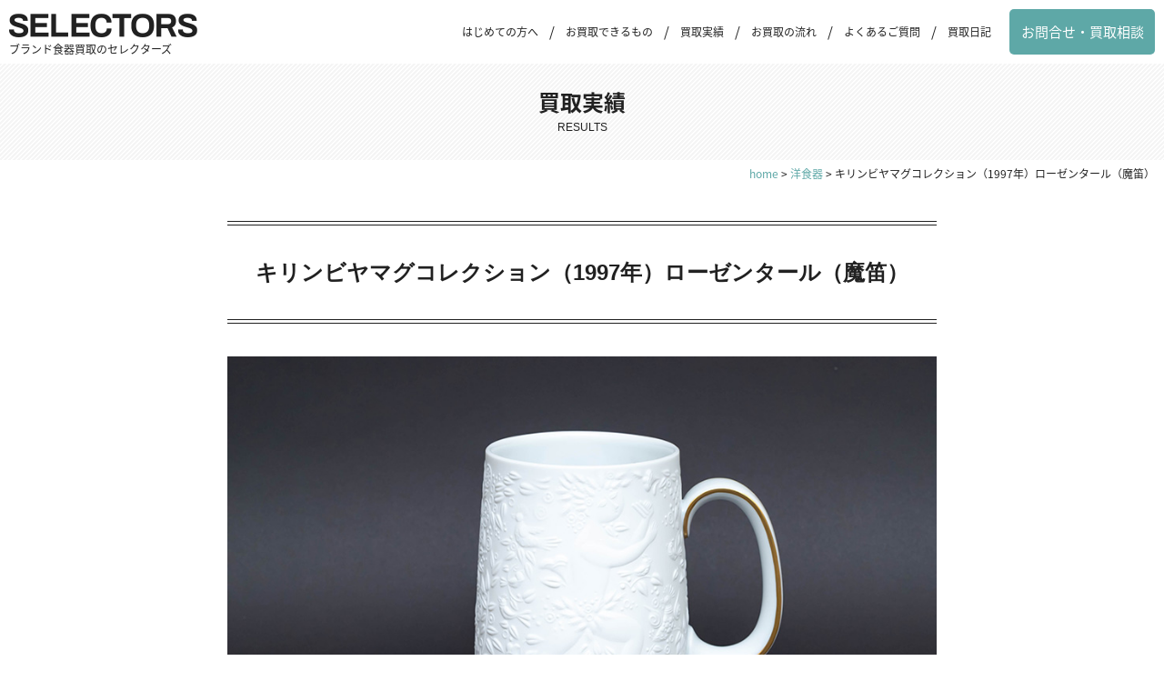

--- FILE ---
content_type: text/html; charset=UTF-8
request_url: https://selectors.jp/item1092/
body_size: 8785
content:
<!DOCTYPE html>
<html lang="ja">
<head>
<meta charset="UTF-8">
<meta name="viewport" content="width=device-width, initial-scale=1, user-scalable=no">
<!-- Facebook -->
<meta property="fb:admins" content="100001416430219">
<meta property="fb:app_id" content="322203918111221">
<meta property="og:site_name" content="ブランド食器買取のセレクターズ">
<meta property="og:type" content="article"><meta property="og:title" content="キリンビヤマグコレクション（1997年）ローゼンタール（魔笛）">
<meta property="og:url" content="https://selectors.jp/item1092/">
<meta property="og:description" content="キリンビヤマグコレクションのセンチュリーエディション（1997年）、ローゼンタールの魔笛のビヤマグを買い取りました。センチュリーエディション第9弾（1997年）はローゼンタールで、デザインはモーツアルトのオペラ『魔笛』の一場面をレリーフで再現した代表作です。">
<meta property="og:image" content="https://selectors.jp/wp/wp-content/uploads/2019/01/1092.jpg">
<meta name="twitter:card" content="summary_large_image" />
<meta name="twitter:site" content="@selectors_jp" /><meta name="keywords" content="キリンビヤマグコレクション,魔笛,洋食器,Rosenthal（ローゼンタール）,ブランド食器,買取" />
<meta name="description" content="キリンビヤマグコレクションのセンチュリーエディション（1997年）、ローゼンタールの魔笛のビヤマグを買い取りました。センチュリーエディション第9弾（1997年）はローゼンタールで、デザインはモーツアルトのオペラ『魔笛』の一場面をレリーフで再" />
<title>キリンビヤマグコレクション（1997年）ローゼンタール（魔笛）を買い取りました｜ブランド食器買取のセレクターズ</title>
<meta name='robots' content='max-image-preview:large' />
	<style>img:is([sizes="auto" i], [sizes^="auto," i]) { contain-intrinsic-size: 3000px 1500px }</style>
	<link rel='dns-prefetch' href='//ajax.googleapis.com' />
<link rel='dns-prefetch' href='//use.fontawesome.com' />
<link rel='dns-prefetch' href='//cdnjs.cloudflare.com' />
<link rel='dns-prefetch' href='//fonts.googleapis.com' />
<link rel="alternate" type="application/rss+xml" title="ブランド食器買取のセレクターズ &raquo; フィード" href="https://selectors.jp/feed/" />
<link rel='stylesheet' id='wp-block-library-css' href='https://selectors.jp/wp/wp-includes/css/dist/block-library/style.min.css?ver=6.8.3' type='text/css' media='all' />
<style id='classic-theme-styles-inline-css' type='text/css'>
/*! This file is auto-generated */
.wp-block-button__link{color:#fff;background-color:#32373c;border-radius:9999px;box-shadow:none;text-decoration:none;padding:calc(.667em + 2px) calc(1.333em + 2px);font-size:1.125em}.wp-block-file__button{background:#32373c;color:#fff;text-decoration:none}
</style>
<style id='global-styles-inline-css' type='text/css'>
:root{--wp--preset--aspect-ratio--square: 1;--wp--preset--aspect-ratio--4-3: 4/3;--wp--preset--aspect-ratio--3-4: 3/4;--wp--preset--aspect-ratio--3-2: 3/2;--wp--preset--aspect-ratio--2-3: 2/3;--wp--preset--aspect-ratio--16-9: 16/9;--wp--preset--aspect-ratio--9-16: 9/16;--wp--preset--color--black: #000000;--wp--preset--color--cyan-bluish-gray: #abb8c3;--wp--preset--color--white: #ffffff;--wp--preset--color--pale-pink: #f78da7;--wp--preset--color--vivid-red: #cf2e2e;--wp--preset--color--luminous-vivid-orange: #ff6900;--wp--preset--color--luminous-vivid-amber: #fcb900;--wp--preset--color--light-green-cyan: #7bdcb5;--wp--preset--color--vivid-green-cyan: #00d084;--wp--preset--color--pale-cyan-blue: #8ed1fc;--wp--preset--color--vivid-cyan-blue: #0693e3;--wp--preset--color--vivid-purple: #9b51e0;--wp--preset--gradient--vivid-cyan-blue-to-vivid-purple: linear-gradient(135deg,rgba(6,147,227,1) 0%,rgb(155,81,224) 100%);--wp--preset--gradient--light-green-cyan-to-vivid-green-cyan: linear-gradient(135deg,rgb(122,220,180) 0%,rgb(0,208,130) 100%);--wp--preset--gradient--luminous-vivid-amber-to-luminous-vivid-orange: linear-gradient(135deg,rgba(252,185,0,1) 0%,rgba(255,105,0,1) 100%);--wp--preset--gradient--luminous-vivid-orange-to-vivid-red: linear-gradient(135deg,rgba(255,105,0,1) 0%,rgb(207,46,46) 100%);--wp--preset--gradient--very-light-gray-to-cyan-bluish-gray: linear-gradient(135deg,rgb(238,238,238) 0%,rgb(169,184,195) 100%);--wp--preset--gradient--cool-to-warm-spectrum: linear-gradient(135deg,rgb(74,234,220) 0%,rgb(151,120,209) 20%,rgb(207,42,186) 40%,rgb(238,44,130) 60%,rgb(251,105,98) 80%,rgb(254,248,76) 100%);--wp--preset--gradient--blush-light-purple: linear-gradient(135deg,rgb(255,206,236) 0%,rgb(152,150,240) 100%);--wp--preset--gradient--blush-bordeaux: linear-gradient(135deg,rgb(254,205,165) 0%,rgb(254,45,45) 50%,rgb(107,0,62) 100%);--wp--preset--gradient--luminous-dusk: linear-gradient(135deg,rgb(255,203,112) 0%,rgb(199,81,192) 50%,rgb(65,88,208) 100%);--wp--preset--gradient--pale-ocean: linear-gradient(135deg,rgb(255,245,203) 0%,rgb(182,227,212) 50%,rgb(51,167,181) 100%);--wp--preset--gradient--electric-grass: linear-gradient(135deg,rgb(202,248,128) 0%,rgb(113,206,126) 100%);--wp--preset--gradient--midnight: linear-gradient(135deg,rgb(2,3,129) 0%,rgb(40,116,252) 100%);--wp--preset--font-size--small: 13px;--wp--preset--font-size--medium: 20px;--wp--preset--font-size--large: 36px;--wp--preset--font-size--x-large: 42px;--wp--preset--spacing--20: 0.44rem;--wp--preset--spacing--30: 0.67rem;--wp--preset--spacing--40: 1rem;--wp--preset--spacing--50: 1.5rem;--wp--preset--spacing--60: 2.25rem;--wp--preset--spacing--70: 3.38rem;--wp--preset--spacing--80: 5.06rem;--wp--preset--shadow--natural: 6px 6px 9px rgba(0, 0, 0, 0.2);--wp--preset--shadow--deep: 12px 12px 50px rgba(0, 0, 0, 0.4);--wp--preset--shadow--sharp: 6px 6px 0px rgba(0, 0, 0, 0.2);--wp--preset--shadow--outlined: 6px 6px 0px -3px rgba(255, 255, 255, 1), 6px 6px rgba(0, 0, 0, 1);--wp--preset--shadow--crisp: 6px 6px 0px rgba(0, 0, 0, 1);}:where(.is-layout-flex){gap: 0.5em;}:where(.is-layout-grid){gap: 0.5em;}body .is-layout-flex{display: flex;}.is-layout-flex{flex-wrap: wrap;align-items: center;}.is-layout-flex > :is(*, div){margin: 0;}body .is-layout-grid{display: grid;}.is-layout-grid > :is(*, div){margin: 0;}:where(.wp-block-columns.is-layout-flex){gap: 2em;}:where(.wp-block-columns.is-layout-grid){gap: 2em;}:where(.wp-block-post-template.is-layout-flex){gap: 1.25em;}:where(.wp-block-post-template.is-layout-grid){gap: 1.25em;}.has-black-color{color: var(--wp--preset--color--black) !important;}.has-cyan-bluish-gray-color{color: var(--wp--preset--color--cyan-bluish-gray) !important;}.has-white-color{color: var(--wp--preset--color--white) !important;}.has-pale-pink-color{color: var(--wp--preset--color--pale-pink) !important;}.has-vivid-red-color{color: var(--wp--preset--color--vivid-red) !important;}.has-luminous-vivid-orange-color{color: var(--wp--preset--color--luminous-vivid-orange) !important;}.has-luminous-vivid-amber-color{color: var(--wp--preset--color--luminous-vivid-amber) !important;}.has-light-green-cyan-color{color: var(--wp--preset--color--light-green-cyan) !important;}.has-vivid-green-cyan-color{color: var(--wp--preset--color--vivid-green-cyan) !important;}.has-pale-cyan-blue-color{color: var(--wp--preset--color--pale-cyan-blue) !important;}.has-vivid-cyan-blue-color{color: var(--wp--preset--color--vivid-cyan-blue) !important;}.has-vivid-purple-color{color: var(--wp--preset--color--vivid-purple) !important;}.has-black-background-color{background-color: var(--wp--preset--color--black) !important;}.has-cyan-bluish-gray-background-color{background-color: var(--wp--preset--color--cyan-bluish-gray) !important;}.has-white-background-color{background-color: var(--wp--preset--color--white) !important;}.has-pale-pink-background-color{background-color: var(--wp--preset--color--pale-pink) !important;}.has-vivid-red-background-color{background-color: var(--wp--preset--color--vivid-red) !important;}.has-luminous-vivid-orange-background-color{background-color: var(--wp--preset--color--luminous-vivid-orange) !important;}.has-luminous-vivid-amber-background-color{background-color: var(--wp--preset--color--luminous-vivid-amber) !important;}.has-light-green-cyan-background-color{background-color: var(--wp--preset--color--light-green-cyan) !important;}.has-vivid-green-cyan-background-color{background-color: var(--wp--preset--color--vivid-green-cyan) !important;}.has-pale-cyan-blue-background-color{background-color: var(--wp--preset--color--pale-cyan-blue) !important;}.has-vivid-cyan-blue-background-color{background-color: var(--wp--preset--color--vivid-cyan-blue) !important;}.has-vivid-purple-background-color{background-color: var(--wp--preset--color--vivid-purple) !important;}.has-black-border-color{border-color: var(--wp--preset--color--black) !important;}.has-cyan-bluish-gray-border-color{border-color: var(--wp--preset--color--cyan-bluish-gray) !important;}.has-white-border-color{border-color: var(--wp--preset--color--white) !important;}.has-pale-pink-border-color{border-color: var(--wp--preset--color--pale-pink) !important;}.has-vivid-red-border-color{border-color: var(--wp--preset--color--vivid-red) !important;}.has-luminous-vivid-orange-border-color{border-color: var(--wp--preset--color--luminous-vivid-orange) !important;}.has-luminous-vivid-amber-border-color{border-color: var(--wp--preset--color--luminous-vivid-amber) !important;}.has-light-green-cyan-border-color{border-color: var(--wp--preset--color--light-green-cyan) !important;}.has-vivid-green-cyan-border-color{border-color: var(--wp--preset--color--vivid-green-cyan) !important;}.has-pale-cyan-blue-border-color{border-color: var(--wp--preset--color--pale-cyan-blue) !important;}.has-vivid-cyan-blue-border-color{border-color: var(--wp--preset--color--vivid-cyan-blue) !important;}.has-vivid-purple-border-color{border-color: var(--wp--preset--color--vivid-purple) !important;}.has-vivid-cyan-blue-to-vivid-purple-gradient-background{background: var(--wp--preset--gradient--vivid-cyan-blue-to-vivid-purple) !important;}.has-light-green-cyan-to-vivid-green-cyan-gradient-background{background: var(--wp--preset--gradient--light-green-cyan-to-vivid-green-cyan) !important;}.has-luminous-vivid-amber-to-luminous-vivid-orange-gradient-background{background: var(--wp--preset--gradient--luminous-vivid-amber-to-luminous-vivid-orange) !important;}.has-luminous-vivid-orange-to-vivid-red-gradient-background{background: var(--wp--preset--gradient--luminous-vivid-orange-to-vivid-red) !important;}.has-very-light-gray-to-cyan-bluish-gray-gradient-background{background: var(--wp--preset--gradient--very-light-gray-to-cyan-bluish-gray) !important;}.has-cool-to-warm-spectrum-gradient-background{background: var(--wp--preset--gradient--cool-to-warm-spectrum) !important;}.has-blush-light-purple-gradient-background{background: var(--wp--preset--gradient--blush-light-purple) !important;}.has-blush-bordeaux-gradient-background{background: var(--wp--preset--gradient--blush-bordeaux) !important;}.has-luminous-dusk-gradient-background{background: var(--wp--preset--gradient--luminous-dusk) !important;}.has-pale-ocean-gradient-background{background: var(--wp--preset--gradient--pale-ocean) !important;}.has-electric-grass-gradient-background{background: var(--wp--preset--gradient--electric-grass) !important;}.has-midnight-gradient-background{background: var(--wp--preset--gradient--midnight) !important;}.has-small-font-size{font-size: var(--wp--preset--font-size--small) !important;}.has-medium-font-size{font-size: var(--wp--preset--font-size--medium) !important;}.has-large-font-size{font-size: var(--wp--preset--font-size--large) !important;}.has-x-large-font-size{font-size: var(--wp--preset--font-size--x-large) !important;}
:where(.wp-block-post-template.is-layout-flex){gap: 1.25em;}:where(.wp-block-post-template.is-layout-grid){gap: 1.25em;}
:where(.wp-block-columns.is-layout-flex){gap: 2em;}:where(.wp-block-columns.is-layout-grid){gap: 2em;}
:root :where(.wp-block-pullquote){font-size: 1.5em;line-height: 1.6;}
</style>
<link rel='stylesheet' id='style-css' href='https://selectors.jp/wp/wp-content/themes/selectors4/style.css?ver=6.8.3' type='text/css' media='all' />
<link rel='stylesheet' id='Noto-css' href='https://fonts.googleapis.com/earlyaccess/notosansjapanese.css?ver=6.8.3' type='text/css' media='all' />
<link rel='stylesheet' id='Archivo-css' href='https://fonts.googleapis.com/css?family=Archivo+Black&#038;ver=6.8.3' type='text/css' media='all' />
<link rel='stylesheet' id='swiper-css' href='https://cdnjs.cloudflare.com/ajax/libs/Swiper/4.3.3/css/swiper.min.css?ver=6.8.3' type='text/css' media='all' />
<link rel='stylesheet' id='selectors-css' href='https://selectors.jp/wp/wp-content/themes/selectors4/css/style.css?ver=2025.01.16' type='text/css' media='all' />
<link rel='stylesheet' id='wp-associate-post-r2-css' href='https://selectors.jp/wp/wp-content/plugins/wp-associate-post-r2/css/skin-standard.css?ver=5.0.1' type='text/css' media='all' />
<script type="text/javascript" src="https://ajax.googleapis.com/ajax/libs/jquery/1.11.3/jquery.min.js?ver=6.8.3" id="jquery-js"></script>
<script type="text/javascript" src="https://use.fontawesome.com/68a085e5f8.js?ver=6.8.3" id="fontawesome-js"></script>
<script type="text/javascript" src="https://cdnjs.cloudflare.com/ajax/libs/Swiper/4.3.3/js/swiper.min.js?ver=6.8.3" id="swiper-js"></script>
<script type="text/javascript" src="https://selectors.jp/wp/wp-content/themes/selectors4/js/script.js?ver=6.8.3" id="script-js"></script>
<link rel="https://api.w.org/" href="https://selectors.jp/wp-json/" /><link rel="alternate" title="JSON" type="application/json" href="https://selectors.jp/wp-json/wp/v2/posts/6657" /><link rel="EditURI" type="application/rsd+xml" title="RSD" href="https://selectors.jp/wp/xmlrpc.php?rsd" />
<meta name="generator" content="WordPress 6.8.3" />
<link rel="canonical" href="https://selectors.jp/item1092/" />
<link rel='shortlink' href='https://selectors.jp/?p=6657' />
<link rel="alternate" title="oEmbed (JSON)" type="application/json+oembed" href="https://selectors.jp/wp-json/oembed/1.0/embed?url=https%3A%2F%2Fselectors.jp%2Fitem1092%2F" />
<link rel="alternate" title="oEmbed (XML)" type="text/xml+oembed" href="https://selectors.jp/wp-json/oembed/1.0/embed?url=https%3A%2F%2Fselectors.jp%2Fitem1092%2F&#038;format=xml" />
<script type="text/javascript">
	window._se_plugin_version = '8.1.9';
</script>
<link rel="icon" href="https://selectors.jp/wp/wp-content/uploads/2020/04/cropped-icon-32x32.png" sizes="32x32" />
<link rel="icon" href="https://selectors.jp/wp/wp-content/uploads/2020/04/cropped-icon-192x192.png" sizes="192x192" />
<link rel="apple-touch-icon" href="https://selectors.jp/wp/wp-content/uploads/2020/04/cropped-icon-180x180.png" />
<meta name="msapplication-TileImage" content="https://selectors.jp/wp/wp-content/uploads/2020/04/cropped-icon-270x270.png" />
<!-- Global site tag (gtag.js) - Google Analytics -->
<script async src="https://www.googletagmanager.com/gtag/js?id=UA-72408283-2"></script>
<script>
  window.dataLayer = window.dataLayer || [];
  function gtag(){dataLayer.push(arguments);}
  gtag('js', new Date());

  gtag('config', 'UA-72408283-2');
</script>
</head>
<body>
<div class="wrap">
<header class="header">
	<div class="inner inner--1280">
		<button type="button" class="menu-btn"><i class="fa fa-bars" aria-hidden="true"></i></button>
		<p class="logo"><a href="https://selectors.jp/" rel="home"><img src="https://selectors.jp/wp/wp-content/themes/selectors4/img/logo.png" alt="ブランソ食器買取のセレクターズ" width="208" height="26"></a></p>
		<p class="description">ブランド食器買取のセレクターズ</p>
		<nav class="header-menu">
			<ul>
				<li><a href="https://selectors.jp/message/">はじめての方へ</a></li>
				<li><a href="https://selectors.jp/item/">お買取できるもの</a></li>
				<li><a href="https://selectors.jp/results/">買取実績</a></li>
				<li><a href="https://selectors.jp/flow/">お買取の流れ</a></li>
				<li><a href="https://selectors.jp/faq/">よくあるご質問</a></li>
				<li><a href="https://selectors.jp/blog/">買取日記</a></li>
			</ul>
			<p class="header-contact"><a href="https://selectors.jp/contact/">お問合せ・買取相談</a></p>
		</nav>
	</div>
</header>
<div class="sidebar">
	<div class="inner">

		<nav class="sidebar__menu">
			<div class="sidebar-headline"><h2>目次</h2><span>CONTENTS</span></div>
			<div class="menu-container">
				<ul>
					<li><a href="https://selectors.jp/message/">はじめての方へ</a></li>
					<li><a href="https://selectors.jp/item/">お買取できるもの</a></li>
					<li><a href="https://selectors.jp/flow/">お買取の流れ</a></li>
				</ul>
				<ul>
					<li><a href="https://selectors.jp/faq/">よくあるご質問</a></li>
					<li><a href="https://selectors.jp/about/">事業者概要</a></li>
					<li><a href="https://selectors.jp/blog/">買取日記（ブログ）</a></li>
				</ul>
			</div>
		</nav>

		<div class="sidebar__contact">
			<ul class="contact contact--sidebar">
				<li>
					<a href="https://selectors.jp/results/">
						<span>いくらで売れるか？</span>
						<span class="contact-label">買取価格を調べる</span>
						<span>（買取実績）</span>
					</a>
				</li>
				<li>
					<a href="https://selectors.jp/contact/">
						<span>ネットで気軽に</span>
						<span class="contact-label">お問合せ・買取相談</span>
						<span>（24時間受付）</span>
					</a>
				</li>
				<li>
					<a href="tel:0120-33-6785">
						<span>フリーダイヤル</span>			
						<span class="free-dial">0120-33-6785</span>
						<span>（ 電話受付 11:00〜20:00 ）</span>
					</a>
				</li>
			</ul>
		</div>

	</div>
</div><main class="main"><article class="contents">

	<div class="contents__header">
		<p class="head-ja">買取実績</p><span class="head-en">RESULTS</span>
	</div>

	<div class="contents__body">

		<div class="breadcrumb" typeof="BreadcrumbList" vocab="https://schema.org/">
			<!-- Breadcrumb NavXT 7.4.1 -->
<span property="itemListElement" typeof="ListItem"><a property="item" typeof="WebPage" title="ブランド食器買取のセレクターズへ移動" href="https://selectors.jp" class="home"><span property="name">home</span></a><meta property="position" content="1"></span> &gt; <span property="itemListElement" typeof="ListItem"><a property="item" typeof="WebPage" title="洋食器のカテゴリーアーカイブへ移動" href="https://selectors.jp/category/western-tableware/" class="taxonomy category"><span property="name">洋食器</span></a><meta property="position" content="2"></span> &gt; <span property="itemListElement" typeof="ListItem"><span property="name">キリンビヤマグコレクション（1997年）ローゼンタール（魔笛）</span><meta property="position" content="3"></span>		</div>
		
		<section class="section--p">
			<div class="inner inner--800">
					
				<header class="entry__header">
					<h1 class="title">キリンビヤマグコレクション（1997年）ローゼンタール（魔笛）</h1>
				</header>
	
				<div class="entry__body">

					<div class="section--m">
						<div class="results-photo swiper-container">
							<ul class="swiper-wrapper">
																<li class="swiper-slide"><img src="https://selectors.jp/wp/wp-content/uploads/2019/01/1092.jpg" alt="キリンビヤマグコレクション（1997年）ローゼンタール（魔笛）"></li>
																								<li class="swiper-slide"><img src="https://selectors.jp/wp/wp-content/uploads/2019/01/1092_1.jpg" alt="キリンビヤマグコレクション（1997年）ローゼンタール（魔笛）"></li>
																								<li class="swiper-slide"><img src="https://selectors.jp/wp/wp-content/uploads/2019/01/1092_2.jpg" alt="キリンビヤマグコレクション（1997年）ローゼンタール（魔笛）"></li>
																								<li class="swiper-slide"><img src="https://selectors.jp/wp/wp-content/uploads/2019/01/1092_3.jpg" alt="キリンビヤマグコレクション（1997年）ローゼンタール（魔笛）"></li>
																								<li class="swiper-slide"><img src="https://selectors.jp/wp/wp-content/uploads/2019/01/1092_4.jpg" alt="キリンビヤマグコレクション（1997年）ローゼンタール（魔笛）"></li>
																							</ul>
							<div class="swiper-pagination"></div>
						</div>
						<script>
							var swiper = new Swiper('.swiper-container', {
								loop: true,
								pagination: {
									el: '.swiper-pagination',
									clickable: true,
								}
							});
						</script>

						<div class="section--m">
							<p>キリンビヤマグコレクションのセンチュリーエディション（1997年）、ローゼンタールの魔笛のビヤマグ。</p>
<p>キリンビヤマグコレクションは、キリンビール創立100周年を記念して、世界各地の名窯に依頼して作ったオリジナルのビヤマグシリーズです。センチュリーエディション第9弾（1997年）はローゼンタールで、デザインはモーツアルトのオペラ『魔笛』の一場面をレリーフで再現した代表作です。マグの裏には劇中のセリフ"Nun, so sei mein liebes Weibchen!（じゃあ、僕の可愛い女房！）"が添えられています。</p>						</div>
						
						<div class="section--m results-detail">
							<table class="table table--outline">
								<tr>
									<th>カテゴリ</th>
									<td><ul class="post-categories">
	<li><a href="https://selectors.jp/category/western-tableware/" rel="category tag">洋食器</a></li></ul></td>
								</tr>
								<tr>
									<th>ブランド</th>
									<td>
										<ul class="post-tags">
											<li><a href="https://selectors.jp/tag/rosenthal/" rel="tag">Rosenthal（ローゼンタール）</a></li>																					</ul>
									</td>
								</tr>
																<tr>
									<th>シリーズ</th>
									<td>Magic Flute（魔笛）</td>
								</tr>
																								<tr>
									<th>サイズ</th>
									<td>直径95 × 高さ142mm</td>
								</tr>
																								<tr>
									<th>付属品</th>
									<td>なし</td>
								</tr>
																								<tr>
									<th>ランク</th>
									<td>A（美品）：新品同様のもの</td>
								</tr>
																<tr>
									<th>買取価格</th>
									<td>	
																				<span class="price">6,000</span>円									</td>
								</tr>
								<tr>
									<th>補足説明</th>
									<td>	
																				使用感のない、非常に状態の良いお品物でした。									</td>
								</tr>
							</table>
							<div class="caution">
								<ul class="list list--asterisk">
									<li><a href="https://selectors.jp/results/rank/">商品のランクについて詳しくはこちら</a>をご覧ください。</li>
									<li>買取時期の状況によって買取価格が変ることがあります。</li>
									<li>お買取したお品物は全て<a href="https://store.shopping.yahoo.co.jp/selectors/">Yahooショッピング</a>、<a href="https://auctions.yahoo.co.jp/seller/AAW9WjduHcgA3xCxp1zq7eCENhuRg?user_type=c">ヤフオク</a>にて販売しています。</li>
								</ul>
							</div>
						</div>
					</div>

				</div>
															
				<footer class="entry__footer">
					<p>（更新日：2023年01月14日）</p>
					<ul class="share">
  <li><a href="https://www.facebook.com/share.php?u=https://selectors.jp/item1092/&t=キリンビヤマグコレクション（1997年）ローゼンタール（魔笛）" target="_blank"><span><i class="fa fa-facebook" aria-hidden="true"></i></span></a></li>
	<li><a href="https://twitter.com/share?url=https://selectors.jp/item1092/&text=キリンビヤマグコレクション（1997年）ローゼンタール（魔笛）&via=selectors_jp&tw_p=tweetbutton&related=selectors_jp" target="_blank"><span><i class="fa fa-twitter" aria-hidden="true"></i>1</span></a></li>
  <li><a href="https://b.hatena.ne.jp/add?mode=confirm&url=https://selectors.jp/item1092/&title=キリンビヤマグコレクション（1997年）ローゼンタール（魔笛）" target="_blank"><span>B!</span></a></li>
  <li><a href="https://getpocket.com/edit?url=https://selectors.jp/item1092/&title=キリンビヤマグコレクション（1997年）ローゼンタール（魔笛）" target="_blank"><span><i class="fa fa-get-pocket" aria-hidden="true"></i></span></a></li>
</ul>					<ul class="navigation">
						<li class="prev"><a href="https://selectors.jp/item1097/" rel="prev">前に戻る</a></li>
						<li class="next"><a href="https://selectors.jp/ite1100/" rel="next">次に進む</a></li>
					</ul>
				</footer>
	
							</div>
		</section>

		<div class='yarpp yarpp-related yarpp-related-website yarpp-template-yarpp-template-selectors'>
<section class="section--p section--Gray">
	<div class="inner">
		<div class="headline1"><h2 class="head-ja">関連する買取実績</h2><span class="head-en">RELATED</span></div>
				<ul class="results-list">
						<li class="cards cards--results">
				<a href="https://selectors.jp/item3138/">
					<img src="https://selectors.jp/wp/wp-content/plugins/lazy-load/images/1x1.trans.gif" data-lazy-src="https://selectors.jp/wp/wp-content/uploads/2022/09/3138-300x200.jpg" width="300" height="200" class="attachment-thumb-small size-thumb-small wp-post-image" alt="ローゼンタール × ヴェルサーチ クリスマスプレート（1997年）『Nativite（キリスト降誕）』" decoding="async" loading="lazy" srcset="https://selectors.jp/wp/wp-content/uploads/2022/09/3138-300x200.jpg 300w, https://selectors.jp/wp/wp-content/uploads/2022/09/3138-600x400.jpg 600w, https://selectors.jp/wp/wp-content/uploads/2022/09/3138.jpg 900w" sizes="auto, (max-width: 300px) 100vw, 300px"><noscript><img width="300" height="200" src="https://selectors.jp/wp/wp-content/uploads/2022/09/3138-300x200.jpg" class="attachment-thumb-small size-thumb-small wp-post-image" alt="ローゼンタール × ヴェルサーチ クリスマスプレート（1997年）『Nativite（キリスト降誕）』" decoding="async" loading="lazy" srcset="https://selectors.jp/wp/wp-content/uploads/2022/09/3138-300x200.jpg 300w, https://selectors.jp/wp/wp-content/uploads/2022/09/3138-600x400.jpg 600w, https://selectors.jp/wp/wp-content/uploads/2022/09/3138.jpg 900w" sizes="auto, (max-width: 300px) 100vw, 300px" /></noscript>					<h3>ローゼンタール × ヴェルサーチ クリスマスプレート（1997年）『Nativite（キリスト降誕）』</h3>
					<div class="purchase">買取価格：
												<span class="price">3,000</span>円					</div>
				</a>
			</li>
					<li class="cards cards--results">
				<a href="https://selectors.jp/item580/">
					<img src="https://selectors.jp/wp/wp-content/plugins/lazy-load/images/1x1.trans.gif" data-lazy-src="https://selectors.jp/wp/wp-content/uploads/2017/07/580-300x200.jpg" width="300" height="200" class="attachment-thumb-small size-thumb-small wp-post-image" alt="キリンビヤマグコレクション（1984年）ローゼンタール（コメディ・デル・アルテ）" decoding="async" loading="lazy" srcset="https://selectors.jp/wp/wp-content/uploads/2017/07/580-300x200.jpg 300w, https://selectors.jp/wp/wp-content/uploads/2017/07/580-600x400.jpg 600w, https://selectors.jp/wp/wp-content/uploads/2017/07/580.jpg 900w" sizes="auto, (max-width: 300px) 100vw, 300px"><noscript><img width="300" height="200" src="https://selectors.jp/wp/wp-content/uploads/2017/07/580-300x200.jpg" class="attachment-thumb-small size-thumb-small wp-post-image" alt="キリンビヤマグコレクション（1984年）ローゼンタール（コメディ・デル・アルテ）" decoding="async" loading="lazy" srcset="https://selectors.jp/wp/wp-content/uploads/2017/07/580-300x200.jpg 300w, https://selectors.jp/wp/wp-content/uploads/2017/07/580-600x400.jpg 600w, https://selectors.jp/wp/wp-content/uploads/2017/07/580.jpg 900w" sizes="auto, (max-width: 300px) 100vw, 300px" /></noscript>					<h3>キリンビヤマグコレクション（1984年）ローゼンタール（コメディ・デル・アルテ）</h3>
					<div class="purchase">買取価格：
												<span class="price">3,500</span>円					</div>
				</a>
			</li>
					<li class="cards cards--results">
				<a href="https://selectors.jp/item1050/">
					<img src="https://selectors.jp/wp/wp-content/plugins/lazy-load/images/1x1.trans.gif" data-lazy-src="https://selectors.jp/wp/wp-content/uploads/2018/11/1050-300x200.jpg" width="300" height="200" class="attachment-thumb-small size-thumb-small wp-post-image" alt="ウェッジウッド ミレニアム（1997年） カップ＆ソーサー（ペア）" decoding="async" loading="lazy" srcset="https://selectors.jp/wp/wp-content/uploads/2018/11/1050-300x200.jpg 300w, https://selectors.jp/wp/wp-content/uploads/2018/11/1050-600x400.jpg 600w, https://selectors.jp/wp/wp-content/uploads/2018/11/1050.jpg 900w" sizes="auto, (max-width: 300px) 100vw, 300px"><noscript><img width="300" height="200" src="https://selectors.jp/wp/wp-content/uploads/2018/11/1050-300x200.jpg" class="attachment-thumb-small size-thumb-small wp-post-image" alt="ウェッジウッド ミレニアム（1997年） カップ＆ソーサー（ペア）" decoding="async" loading="lazy" srcset="https://selectors.jp/wp/wp-content/uploads/2018/11/1050-300x200.jpg 300w, https://selectors.jp/wp/wp-content/uploads/2018/11/1050-600x400.jpg 600w, https://selectors.jp/wp/wp-content/uploads/2018/11/1050.jpg 900w" sizes="auto, (max-width: 300px) 100vw, 300px" /></noscript>					<h3>ウェッジウッド ミレニアム（1997年） カップ＆ソーサー（ペア）</h3>
					<div class="purchase">買取価格：
												<span class="price">3,000</span>円					</div>
				</a>
			</li>
					<li class="cards cards--results">
				<a href="https://selectors.jp/item1796/">
					<img src="https://selectors.jp/wp/wp-content/plugins/lazy-load/images/1x1.trans.gif" data-lazy-src="https://selectors.jp/wp/wp-content/uploads/2020/07/1796-300x200.jpg" width="300" height="200" class="attachment-thumb-small size-thumb-small wp-post-image" alt="ウェッジウッド ピーターラビット クリスマスプレート（1997年）" decoding="async" loading="lazy" srcset="https://selectors.jp/wp/wp-content/uploads/2020/07/1796-300x200.jpg 300w, https://selectors.jp/wp/wp-content/uploads/2020/07/1796-600x400.jpg 600w, https://selectors.jp/wp/wp-content/uploads/2020/07/1796.jpg 900w" sizes="auto, (max-width: 300px) 100vw, 300px"><noscript><img width="300" height="200" src="https://selectors.jp/wp/wp-content/uploads/2020/07/1796-300x200.jpg" class="attachment-thumb-small size-thumb-small wp-post-image" alt="ウェッジウッド ピーターラビット クリスマスプレート（1997年）" decoding="async" loading="lazy" srcset="https://selectors.jp/wp/wp-content/uploads/2020/07/1796-300x200.jpg 300w, https://selectors.jp/wp/wp-content/uploads/2020/07/1796-600x400.jpg 600w, https://selectors.jp/wp/wp-content/uploads/2020/07/1796.jpg 900w" sizes="auto, (max-width: 300px) 100vw, 300px" /></noscript>					<h3>ウェッジウッド ピーターラビット クリスマスプレート（1997年）</h3>
					<div class="purchase">買取価格：
												<span class="price">1,000</span>円					</div>
				</a>
			</li>
					<li class="cards cards--results">
				<a href="https://selectors.jp/item2108/">
					<img src="https://selectors.jp/wp/wp-content/plugins/lazy-load/images/1x1.trans.gif" data-lazy-src="https://selectors.jp/wp/wp-content/uploads/2021/02/2108-300x200.jpg" width="300" height="200" class="attachment-thumb-small size-thumb-small wp-post-image" alt="ロイヤル・ドルトン ブランブリーヘッジ イヤーカップ＆ソーサー（1997年）" decoding="async" loading="lazy" srcset="https://selectors.jp/wp/wp-content/uploads/2021/02/2108-300x200.jpg 300w, https://selectors.jp/wp/wp-content/uploads/2021/02/2108-600x400.jpg 600w, https://selectors.jp/wp/wp-content/uploads/2021/02/2108.jpg 900w" sizes="auto, (max-width: 300px) 100vw, 300px"><noscript><img width="300" height="200" src="https://selectors.jp/wp/wp-content/uploads/2021/02/2108-300x200.jpg" class="attachment-thumb-small size-thumb-small wp-post-image" alt="ロイヤル・ドルトン ブランブリーヘッジ イヤーカップ＆ソーサー（1997年）" decoding="async" loading="lazy" srcset="https://selectors.jp/wp/wp-content/uploads/2021/02/2108-300x200.jpg 300w, https://selectors.jp/wp/wp-content/uploads/2021/02/2108-600x400.jpg 600w, https://selectors.jp/wp/wp-content/uploads/2021/02/2108.jpg 900w" sizes="auto, (max-width: 300px) 100vw, 300px" /></noscript>					<h3>ロイヤル・ドルトン ブランブリーヘッジ イヤーカップ＆ソーサー（1997年）</h3>
					<div class="purchase">買取価格：
												<span class="price">4,000</span>円					</div>
				</a>
			</li>
					<li class="cards cards--results">
				<a href="https://selectors.jp/item2371/">
					<img src="https://selectors.jp/wp/wp-content/plugins/lazy-load/images/1x1.trans.gif" data-lazy-src="https://selectors.jp/wp/wp-content/uploads/2021/07/2371-300x200.jpg" width="300" height="200" class="attachment-thumb-small size-thumb-small wp-post-image" alt="ウェッジウッド ピーターラビット バースデープレート（1997年）" decoding="async" loading="lazy" srcset="https://selectors.jp/wp/wp-content/uploads/2021/07/2371-300x200.jpg 300w, https://selectors.jp/wp/wp-content/uploads/2021/07/2371-600x400.jpg 600w, https://selectors.jp/wp/wp-content/uploads/2021/07/2371.jpg 900w" sizes="auto, (max-width: 300px) 100vw, 300px"><noscript><img width="300" height="200" src="https://selectors.jp/wp/wp-content/uploads/2021/07/2371-300x200.jpg" class="attachment-thumb-small size-thumb-small wp-post-image" alt="ウェッジウッド ピーターラビット バースデープレート（1997年）" decoding="async" loading="lazy" srcset="https://selectors.jp/wp/wp-content/uploads/2021/07/2371-300x200.jpg 300w, https://selectors.jp/wp/wp-content/uploads/2021/07/2371-600x400.jpg 600w, https://selectors.jp/wp/wp-content/uploads/2021/07/2371.jpg 900w" sizes="auto, (max-width: 300px) 100vw, 300px" /></noscript>					<h3>ウェッジウッド ピーターラビット バースデープレート（1997年）</h3>
					<div class="purchase">買取価格：
												<span class="price">1,300</span>円					</div>
				</a>
			</li>
					<li class="cards cards--results">
				<a href="https://selectors.jp/item1662/">
					<img src="https://selectors.jp/wp/wp-content/plugins/lazy-load/images/1x1.trans.gif" data-lazy-src="https://selectors.jp/wp/wp-content/uploads/2020/04/1662-300x200.jpg" width="300" height="200" class="attachment-thumb-small size-thumb-small wp-post-image" alt="ジョージ・ジェンセン クリスマスオーナメント（1997年）『Christmas Joy』" decoding="async" loading="lazy" srcset="https://selectors.jp/wp/wp-content/uploads/2020/04/1662-300x200.jpg 300w, https://selectors.jp/wp/wp-content/uploads/2020/04/1662-600x400.jpg 600w, https://selectors.jp/wp/wp-content/uploads/2020/04/1662.jpg 900w" sizes="auto, (max-width: 300px) 100vw, 300px"><noscript><img width="300" height="200" src="https://selectors.jp/wp/wp-content/uploads/2020/04/1662-300x200.jpg" class="attachment-thumb-small size-thumb-small wp-post-image" alt="ジョージ・ジェンセン クリスマスオーナメント（1997年）『Christmas Joy』" decoding="async" loading="lazy" srcset="https://selectors.jp/wp/wp-content/uploads/2020/04/1662-300x200.jpg 300w, https://selectors.jp/wp/wp-content/uploads/2020/04/1662-600x400.jpg 600w, https://selectors.jp/wp/wp-content/uploads/2020/04/1662.jpg 900w" sizes="auto, (max-width: 300px) 100vw, 300px" /></noscript>					<h3>ジョージ・ジェンセン クリスマスオーナメント（1997年）『Christmas Joy』</h3>
					<div class="purchase">買取価格：
												<span class="price">2,000</span>円					</div>
				</a>
			</li>
					<li class="cards cards--results">
				<a href="https://selectors.jp/item1712/">
					<img src="https://selectors.jp/wp/wp-content/plugins/lazy-load/images/1x1.trans.gif" data-lazy-src="https://selectors.jp/wp/wp-content/uploads/2020/05/1712-300x200.jpg" width="300" height="200" class="attachment-thumb-small size-thumb-small wp-post-image" alt="ロイヤル・コペンハーゲン イヤープレート（1997年）『Roskilde Cathedral（ロスキレ大聖堂）』" decoding="async" loading="lazy" srcset="https://selectors.jp/wp/wp-content/uploads/2020/05/1712-300x200.jpg 300w, https://selectors.jp/wp/wp-content/uploads/2020/05/1712-600x400.jpg 600w, https://selectors.jp/wp/wp-content/uploads/2020/05/1712.jpg 900w" sizes="auto, (max-width: 300px) 100vw, 300px"><noscript><img width="300" height="200" src="https://selectors.jp/wp/wp-content/uploads/2020/05/1712-300x200.jpg" class="attachment-thumb-small size-thumb-small wp-post-image" alt="ロイヤル・コペンハーゲン イヤープレート（1997年）『Roskilde Cathedral（ロスキレ大聖堂）』" decoding="async" loading="lazy" srcset="https://selectors.jp/wp/wp-content/uploads/2020/05/1712-300x200.jpg 300w, https://selectors.jp/wp/wp-content/uploads/2020/05/1712-600x400.jpg 600w, https://selectors.jp/wp/wp-content/uploads/2020/05/1712.jpg 900w" sizes="auto, (max-width: 300px) 100vw, 300px" /></noscript>					<h3>ロイヤル・コペンハーゲン イヤープレート（1997年）『Roskilde Cathedral（ロスキレ大聖堂）』</h3>
					<div class="purchase">買取価格：
												<span class="price">800</span>円					</div>
				</a>
			</li>
					<li class="cards cards--results">
				<a href="https://selectors.jp/item1461/">
					<img src="https://selectors.jp/wp/wp-content/plugins/lazy-load/images/1x1.trans.gif" data-lazy-src="https://selectors.jp/wp/wp-content/uploads/2019/09/1461-300x200.jpg" width="300" height="200" class="attachment-thumb-small size-thumb-small wp-post-image" alt="ローゼンタール ラブストーリー マグ『出会い』" decoding="async" loading="lazy" srcset="https://selectors.jp/wp/wp-content/uploads/2019/09/1461-300x200.jpg 300w, https://selectors.jp/wp/wp-content/uploads/2019/09/1461-600x400.jpg 600w, https://selectors.jp/wp/wp-content/uploads/2019/09/1461.jpg 900w" sizes="auto, (max-width: 300px) 100vw, 300px"><noscript><img width="300" height="200" src="https://selectors.jp/wp/wp-content/uploads/2019/09/1461-300x200.jpg" class="attachment-thumb-small size-thumb-small wp-post-image" alt="ローゼンタール ラブストーリー マグ『出会い』" decoding="async" loading="lazy" srcset="https://selectors.jp/wp/wp-content/uploads/2019/09/1461-300x200.jpg 300w, https://selectors.jp/wp/wp-content/uploads/2019/09/1461-600x400.jpg 600w, https://selectors.jp/wp/wp-content/uploads/2019/09/1461.jpg 900w" sizes="auto, (max-width: 300px) 100vw, 300px" /></noscript>					<h3>ローゼンタール ラブストーリー マグ『出会い』</h3>
					<div class="purchase">買取価格：
												<span class="price">800</span>円					</div>
				</a>
			</li>
					<li class="cards cards--results">
				<a href="https://selectors.jp/item999/">
					<img src="https://selectors.jp/wp/wp-content/plugins/lazy-load/images/1x1.trans.gif" data-lazy-src="https://selectors.jp/wp/wp-content/uploads/2018/10/999-300x200.jpg" width="300" height="200" class="attachment-thumb-small size-thumb-small wp-post-image" alt="キリンビヤマグコレクション（1992年） KPM" decoding="async" loading="lazy" srcset="https://selectors.jp/wp/wp-content/uploads/2018/10/999-300x200.jpg 300w, https://selectors.jp/wp/wp-content/uploads/2018/10/999-600x400.jpg 600w, https://selectors.jp/wp/wp-content/uploads/2018/10/999.jpg 900w" sizes="auto, (max-width: 300px) 100vw, 300px"><noscript><img width="300" height="200" src="https://selectors.jp/wp/wp-content/uploads/2018/10/999-300x200.jpg" class="attachment-thumb-small size-thumb-small wp-post-image" alt="キリンビヤマグコレクション（1992年） KPM" decoding="async" loading="lazy" srcset="https://selectors.jp/wp/wp-content/uploads/2018/10/999-300x200.jpg 300w, https://selectors.jp/wp/wp-content/uploads/2018/10/999-600x400.jpg 600w, https://selectors.jp/wp/wp-content/uploads/2018/10/999.jpg 900w" sizes="auto, (max-width: 300px) 100vw, 300px" /></noscript>					<h3>キリンビヤマグコレクション（1992年） KPM</h3>
					<div class="purchase">買取価格：
												<span class="price">7,000</span>円					</div>
				</a>
			</li>
					<li class="cards cards--results">
				<a href="https://selectors.jp/item58/">
					<img src="https://selectors.jp/wp/wp-content/plugins/lazy-load/images/1x1.trans.gif" data-lazy-src="https://selectors.jp/wp/wp-content/uploads/2016/05/58-300x200.jpg" width="300" height="200" class="attachment-thumb-small size-thumb-small wp-post-image" alt="ローゼンタール ソルト＆ペッパー（レイモン・ペイネ）" decoding="async" loading="lazy" srcset="https://selectors.jp/wp/wp-content/uploads/2016/05/58-300x200.jpg 300w, https://selectors.jp/wp/wp-content/uploads/2016/05/58-600x400.jpg 600w, https://selectors.jp/wp/wp-content/uploads/2016/05/58.jpg 900w" sizes="auto, (max-width: 300px) 100vw, 300px"><noscript><img width="300" height="200" src="https://selectors.jp/wp/wp-content/uploads/2016/05/58-300x200.jpg" class="attachment-thumb-small size-thumb-small wp-post-image" alt="ローゼンタール ソルト＆ペッパー（レイモン・ペイネ）" decoding="async" loading="lazy" srcset="https://selectors.jp/wp/wp-content/uploads/2016/05/58-300x200.jpg 300w, https://selectors.jp/wp/wp-content/uploads/2016/05/58-600x400.jpg 600w, https://selectors.jp/wp/wp-content/uploads/2016/05/58.jpg 900w" sizes="auto, (max-width: 300px) 100vw, 300px" /></noscript>					<h3>ローゼンタール ソルト＆ペッパー（レイモン・ペイネ）</h3>
					<div class="purchase">買取価格：
												<span class="price">2,000</span>円					</div>
				</a>
			</li>
					<li class="cards cards--results">
				<a href="https://selectors.jp/item1905/">
					<img src="https://selectors.jp/wp/wp-content/plugins/lazy-load/images/1x1.trans.gif" data-lazy-src="https://selectors.jp/wp/wp-content/uploads/2020/08/1905-300x200.jpg" width="300" height="200" class="attachment-thumb-small size-thumb-small wp-post-image" alt="ローゼンタール ベルリン（ヒルトン） コーヒーポット" decoding="async" loading="lazy" srcset="https://selectors.jp/wp/wp-content/uploads/2020/08/1905-300x200.jpg 300w, https://selectors.jp/wp/wp-content/uploads/2020/08/1905-600x400.jpg 600w, https://selectors.jp/wp/wp-content/uploads/2020/08/1905.jpg 900w" sizes="auto, (max-width: 300px) 100vw, 300px"><noscript><img width="300" height="200" src="https://selectors.jp/wp/wp-content/uploads/2020/08/1905-300x200.jpg" class="attachment-thumb-small size-thumb-small wp-post-image" alt="ローゼンタール ベルリン（ヒルトン） コーヒーポット" decoding="async" loading="lazy" srcset="https://selectors.jp/wp/wp-content/uploads/2020/08/1905-300x200.jpg 300w, https://selectors.jp/wp/wp-content/uploads/2020/08/1905-600x400.jpg 600w, https://selectors.jp/wp/wp-content/uploads/2020/08/1905.jpg 900w" sizes="auto, (max-width: 300px) 100vw, 300px" /></noscript>					<h3>ローゼンタール ベルリン（ヒルトン） コーヒーポット</h3>
					<div class="purchase">買取価格：
												<span class="price">4,000</span>円					</div>
				</a>
			</li>
				</ul>
					</div>
</section>
</div>

	</div>
</article>
<div class="inner">
	<ul class="bnr">
		<li><a href="https://store.shopping.yahoo.co.jp/selectors/"><img src="https://selectors.jp/wp/wp-content/themes/selectors4/img/bnr-store.png" alt="Yahoo!ショッピング出店中、商品のご購入はセレクターズ・オンラインストアへ" width="450" height="125"></a></li>
	</ul>
</div>
</main>
<footer class="footer">
	<div class="inner inner--1280">
		<nav class="footer__menu">
			<ul>
				<li><a href="https://selectors.jp/message/">はじめての方へ</a></li>
				<li><a href="https://selectors.jp/item/">お買取できるもの</a></li>
				<li><a href="https://selectors.jp/item/wanted/">買取強化品</a></li>				
				<li><a href="https://selectors.jp/results/">買取実績</a></li>
				<li><a href="https://selectors.jp/results/rank/">商品ランク</a></li>
			</ul>
			<ul>
				<li><a href="https://selectors.jp/flow/">お買取の流れ</a></li>
				<li><a href="https://selectors.jp/flow/delivery/">宅配買取サービス</a></li>
				<li><a href="https://selectors.jp/flow/visit/">出張買取サービス</a></li>
				<li><a href="https://selectors.jp/faq/">よくあるご質問</a></li>
			</ul>
			<ul>
				<li><a href="https://selectors.jp/blog/">買取日記（ブログ）</a></li>
				<li><a href="https://selectors.jp/about/">事業者概要</a></li>
				<li><a href="https://selectors.jp/about/staff/">スタッフ紹介</a></li>
				<li><a href="https://selectors.jp/privacy/">プライバシーポリシー</a></li>
			</ul>
		</nav>
		<ul class="contact contact--footer">
			<li>
				<a href="https://selectors.jp/contact/">
					<span>ネットで気軽に</span>
					<span class="contact-label">お問合せ・買取相談</span>
					<span>（24時間受付）</span>
				</a>
			</li>
			<li>
				<a href="tel:0120-33-6785">
					<span>フリーダイヤル</span>			
					<span class="free-dial">0120-33-6785</span>
					<span>（ 電話受付 11:00〜20:00 ）</span>
				</a>
			</li>
		</ul>
		<div class="footer__signature">
			<p class="logo"><a href="https://selectors.jp/" rel="home"><img src="https://selectors.jp/wp/wp-content/themes/selectors4/img/logo-foot.png" alt="ブランソ食器買取のセレクターズ" width="208" height="26"></a></p>
			<p class="description">ブランド食器買取のセレクターズ</p>
			<ul class="footer-sns">
				<li><a href="https://www.facebook.com/selectorsjp/"><i class="fa fa-facebook" aria-hidden="true"></i></a></li>
				<li><a href="https://twitter.com/selectors_jp"><i class="fa fa-twitter" aria-hidden="true"></i></a></li>
				<li><a href="https://www.instagram.com/selectors.jp/"><i class="fa fa-instagram" aria-hidden="true"></i></a></li>
			</ul>
			<p class="address">〒352-0001 埼玉県新座市東北2-31-3-403<br>営業時間 11:00〜20:00（年中無休）<br>古物商許可：埼玉県公安委員会 第431360027482号</p>
			<p class="copy"><i class="fa fa-copyright" aria-hidden="true"></i>2016-2025 SELECTORS All Rights Reserved.</p>
		</div>
	</div>
</footer>
<p class="pagetop"><a href="#"><i class="fa fa-arrow-up" aria-hidden="true"></i><span>PAGE TOP</span></a></p>
</div><!-- wrap end -->
<script type="speculationrules">
{"prefetch":[{"source":"document","where":{"and":[{"href_matches":"\/*"},{"not":{"href_matches":["\/wp\/wp-*.php","\/wp\/wp-admin\/*","\/wp\/wp-content\/uploads\/*","\/wp\/wp-content\/*","\/wp\/wp-content\/plugins\/*","\/wp\/wp-content\/themes\/selectors4\/*","\/*\\?(.+)"]}},{"not":{"selector_matches":"a[rel~=\"nofollow\"]"}},{"not":{"selector_matches":".no-prefetch, .no-prefetch a"}}]},"eagerness":"conservative"}]}
</script>
<script type="text/javascript" src="https://selectors.jp/wp/wp-content/plugins/lazy-load/js/jquery.sonar.min.js?ver=0.6.1" id="jquery-sonar-js"></script>
<script type="text/javascript" src="https://selectors.jp/wp/wp-content/plugins/lazy-load/js/lazy-load.js?ver=0.6.1" id="wpcom-lazy-load-images-js"></script>
<script type="text/javascript" src="https://selectors.jp/wp/wp-content/plugins/wp-associate-post-r2/js/click-tracking.js" id="wpap-click-tracking-js"></script>
</body>

--- FILE ---
content_type: text/css
request_url: https://selectors.jp/wp/wp-content/themes/selectors4/style.css?ver=6.8.3
body_size: 21
content:
/* 
Theme Name: SELECTORS ver.4.0
Description: ColdSleep Works Original
Author: Yusuke Yamanda
Version: 4.0
*/

--- FILE ---
content_type: text/css
request_url: https://selectors.jp/wp/wp-content/themes/selectors4/css/style.css?ver=2025.01.16
body_size: 8214
content:
@charset "UTF-8";
html, body, div, span, applet, object, iframe,
h1, h2, h3, h4, h5, h6, p, blockquote, pre,
a, abbr, acronym, address, big, cite, code,
del, dfn, em, img, ins, kbd, q, s, samp,
small, strike, strong, sub, sup, tt, var,
b, u, i, center,
dl, dt, dd, ol, ul, li,
fieldset, form, label, legend,
table, caption, tbody, tfoot, thead, tr, th, td,
article, aside, canvas, details, embed,
figure, figcaption, footer, header, hgroup,
menu, nav, output, ruby, section, summary,
time, mark, audio, video {
  margin: 0;
  padding: 0;
  border: 0;
  font: inherit;
  font-size: 100%;
  vertical-align: baseline;
}

html {
  line-height: 1;
}

ol, ul {
  list-style: none;
}

table {
  border-collapse: collapse;
  border-spacing: 0;
}

caption, th, td {
  text-align: left;
  font-weight: normal;
  vertical-align: middle;
}

q, blockquote {
  quotes: none;
}
q:before, q:after, blockquote:before, blockquote:after {
  content: "";
  content: none;
}

a img {
  border: none;
}

article, aside, details, figcaption, figure, footer, header, hgroup, main, menu, nav, section, summary {
  display: block;
}

/* Mixin */
/*----------------------------------------
 Base
----------------------------------------*/
a {
  color: #5EA8A7;
  text-decoration: none;
  -moz-transition: 0.5s;
  -o-transition: 0.5s;
  -webkit-transition: 0.5s;
  transition: 0.5s;
}
a:hover {
  color: #386867;
  text-decoration: underline;
}

body {
  background: #FFFFFF;
  color: #212121;
  font-family: "Noto Sans Japanese", Meiryo, "メイリオ", YuGothic, "游ゴシック", sans-serif;
  font-size: 1.5rem;
  line-height: 1.0;
  text-align: center;
  word-break: break-all;
  -webkit-font-smoothing: antialiased;
  -moz-osx-font-smoothing: grayscale;
  -webkit-text-size-adjust: 100%;
  -webkit-font-smoothing: subpixel-antialiased;
}
body.fixed {
  position: fixed;
  width: 100%;
  height: 100%;
}

html {
  font-size: 62.5%;
}

img {
  height: auto;
  max-width: 100%;
  vertical-align: bottom;
}

input, select, textarea, button {
  -moz-appearance: none;
  -webkit-appearance: none;
  -moz-border-radius: 0px;
  -webkit-border-radius: 0px;
  border-radius: 0px;
}
input:focus, select:focus, textarea:focus, button:focus {
  outline: none;
}

strong {
  color: #EC407A;
  font-weight: 700;
}

/*----------------------------------------
 Component
----------------------------------------*/
.alert {
  background: #EC407A;
  color: #FFFFFF;
  padding: 10px;
  margin-bottom: 20px;
  text-align: center;
  -moz-border-radius: 5px;
  -webkit-border-radius: 5px;
  border-radius: 5px;
}

.bnr {
  padding: 10px 0px;
}

.breadcrumb {
  display: block;
  font-size: 1.2rem;
  margin: 0px auto;
  max-width: 1280px;
  padding: 5px 10px 0px;
  text-align: right;
  -moz-box-sizing: border-box;
  -webkit-box-sizing: border-box;
  box-sizing: border-box;
}

.cards {
  font-size: 1.2rem;
  line-height: 1.6;
}
.cards a {
  background: #FFFFFF;
  border: 3px solid #F5F5F5;
  height: 100%;
  padding: 10px;
  -moz-box-sizing: border-box;
  -webkit-box-sizing: border-box;
  box-sizing: border-box;
}
.cards a:hover {
  border: 3px solid #5EA8A7;
  text-decoration: none;
}
.cards a h3 {
  width: 100%;
}
.cards a img {
  width: 100%;
  margin-bottom: 5px;
}

.cards--swiper a {
  display: flex;
  align-content: space-between;
  justify-content: center;
  flex-wrap: wrap;
}
.cards--swiper a .purchase {
  color: #212121;
}

.cards--results a {
  display: flex;
  align-content: space-between;
  justify-content: center;
  flex-wrap: wrap;
}
.cards--results a .purchase {
  color: #212121;
}

.cards--blog a {
  display: block;
}

.col--10 {
  width: 10%;
}

.col--15 {
  width: 15%;
}

.col--20 {
  width: 20%;
}

.col--25 {
  width: 25%;
}

.col--30 {
  width: 30%;
}

.col--33 {
  width: calc(100% / 3 * 1);
}

.col--40 {
  width: 40%;
}

.col--50 {
  width: 50%;
}

.col--60 {
  width: 60%;
}

.col--66 {
  width: calc(100% / 3 * 2);
}

.col--75 {
  width: 75%;
}

.col--80 {
  width: 80%;
}

.contact {
  display: flex;
  flex-wrap: wrap;
  margin: 0px -5px;
}
.contact li {
  margin: 0px 5px 10px;
  line-height: 1.2;
}
.contact li a {
  display: block;
  height: 100%;
  -moz-box-sizing: border-box;
  -webkit-box-sizing: border-box;
  box-sizing: border-box;
}
.contact li a:hover {
  text-decoration: none;
}
.contact li a span {
  font-size: 1.2rem;
  display: block;
}
.contact li a .contact-label {
  font-size: 2rem;
  font-weight: 700;
  line-height: 2.4rem;
  margin: 3px 0px;
}
.contact li a .free-dial {
  font-family: "Archivo", sans-serif;
  font-size: 2.4rem;
  font-weight: 700;
  line-height: 2.4rem;
  margin: 3px 0px;
}
.contact li a .fa {
  font-size: 2.4rem;
}

.contact--sidebar li {
  width: calc(100% / 2 - 10px);
}
@media only screen and (max-width: 640px) {
  .contact--sidebar li {
    width: calc(100% / 1 - 10px);
  }
}
.contact--sidebar li a {
  border: 1px solid #212121;
  color: #212121;
  padding: 3px;
}

.contact--footer {
  position: absolute;
  top: 0px;
  right: 10px;
  width: 500px;
}
@media only screen and (max-width: 1000px) {
  .contact--footer {
    position: static;
    width: auto;
    max-width: 500px;
    margin: 0px auto 20px;
  }
}
.contact--footer li {
  width: calc(100% / 2 - 10px);
}
@media only screen and (max-width: 640px) {
  .contact--footer li {
    width: calc(100% / 1 - 10px);
  }
}
.contact--footer li a {
  border: 1px solid #FFFFFF;
  padding: 10px;
}
.contact--footer li a:hover {
  background: #FFFFFF;
  color: #212121;
}

.embed-container {
  position: relative;
  padding-bottom: 56.25%;
  height: 0;
  overflow: hidden;
  max-width: 100%;
}

.embed-container iframe,
.embed-container object,
.embed-container embed {
  position: absolute;
  top: 0;
  left: 0;
  width: 100%;
  height: 100%;
}

.fa {
  margin-right: 5px;
  vertical-align: middle;
}

.inner {
  margin: 0px auto;
  padding: 0px 10px;
  -moz-box-sizing: border-box;
  -webkit-box-sizing: border-box;
  box-sizing: border-box;
}

.inner--800 {
  max-width: 800px;
  margin: auto;
}

.inner--960 {
  max-width: 960px;
  margin: auto;
}

.inner--1280 {
  max-width: 1280px;
  margin: auto;
}

.link {
  text-align: center;
  margin-bottom: 30px;
}
.link a:before {
  content: "\f08e";
  font-family: "FontAwesome";
  margin-right: 5px;
}

.list {
  margin: 10px 0px;
  display: inline-block;
}
.list li {
  margin: 5px 0px 5px 30px;
  text-align: left;
}

.list--disc {
  list-style: disc;
}

.list--num {
  list-style: decimal;
}

.list--asterisk {
  list-style: none;
}
.list--asterisk li {
  text-indent: -1em;
}
.list--asterisk li:before {
  display: inline;
  content: "※";
}

.navigation {
  display: flex;
  justify-content: space-between;
  margin: 0px -5px;
}
.navigation li {
  margin: 5px 5px 0px;
  width: calc(100% / 2 - 10px);
}
.navigation .prev a, .navigation .next a {
  border: 1px solid #212121;
  color: #212121;
  display: block;
  padding: 10px;
}
.navigation .prev a:hover, .navigation .next a:hover {
  background: #212121;
  color: #FFFFFF;
  text-decoration: none;
}
.navigation .prev a:before {
  content: "\f100";
  font-family: "FontAwesome";
  margin-right: 10px;
}
.navigation .next a:after {
  content: "\f101";
  font-family: "FontAwesome";
  margin-left: 10px;
}

.note {
  background: #F5F5F5;
  padding: 10px;
  -moz-border-radius: 5px;
  -webkit-border-radius: 5px;
  border-radius: 5px;
}

.price {
  color: #EC407A;
  font-size: 2rem;
}

.quote {
  background: #F5F5F5;
  padding: 10px 50px;
  position: relative;
  -moz-border-radius: 5px;
  -webkit-border-radius: 5px;
  border-radius: 5px;
}
.quote:before {
  color: #BDBDBD;
  content: "\f10d";
  float: left;
  font-family: "FontAwesome";
  font-size: 2rem;
  position: absolute;
  top: 10px;
  left: 10px;
}
.quote:after {
  color: #BDBDBD;
  content: "\f10e";
  float: right;
  font-family: "FontAwesome";
  font-size: 2rem;
  position: absolute;
  bottom: 10px;
  right: 10px;
}
.quote cite {
  display: block;
  text-align: right;
}

.share {
  display: flex;
  justify-content: space-between;
  margin: 0px -5px;
}
.share li {
  margin: 5px;
  text-align: center;
  width: calc(100% / 4 - 4px);
}
.share li a {
  border: 1px solid #212121;
  background: #FFFFFF;
  color: #212121;
  display: block;
  padding: 10px 0px;
}
.share li a:hover {
  background: #212121;
  color: #FFFFFF;
  text-decoration: none;
}

.small {
  font-size: 1.2rem;
}

.table {
  margin: 20px 0px;
  width: 100%;
}
@media only screen and (max-width: 640px) {
  .table {
    font-size: 1.2rem;
  }
}
.table tr {
  border-top: 1px solid #212121;
  border-left: 1px solid #212121;
  -moz-box-sizing: border-box;
  -webkit-box-sizing: border-box;
  box-sizing: border-box;
}
.table tr th, .table tr td {
  border-right: 1px solid #212121;
  border-bottom: 1px solid #212121;
  padding: 10px;
  text-align: center;
  -moz-box-sizing: border-box;
  -webkit-box-sizing: border-box;
  box-sizing: border-box;
}
.table tr th {
  background: #F5F5F5;
}
.table tr td img {
  border: none;
  padding: 0px;
}
.table tr .align-left {
  text-align: left;
}

.table--outline tr th {
  text-align: left;
  width: 25%;
}
.table--outline tr td {
  text-align: left;
  width: 80%;
}

.table--rank tr td:nth-child(odd) {
  padding: 0px;
}
.table--rank tr td .rank {
  font-family: "Archivo", sans-serif;
  font-size: 2.4rem;
  font-weight: 700;
}
.table--rank tr td h3 {
  font-size: 2rem;
  font-weight: 700;
  margin: 10px 0px;
}
.table--rank tr td p {
  margin: 10px 0px;
}

.wp-pagenavi {
  margin-top: 20px;
  text-align: center;
  overflow: hidden;
  *zoom: 1;
}
.wp-pagenavi a {
  background: #FFFFFF;
  color: #212121;
  display: inline-block;
  font-size: 1.2rem;
  margin: 5px;
  height: 30px;
  width: 30px;
  line-height: 30px;
  text-decoration: none;
  -moz-border-radius: 50%;
  -webkit-border-radius: 50%;
  border-radius: 50%;
}
.wp-pagenavi a:hover {
  background-color: #5EA8A7;
  color: #FFFFFF;
}
.wp-pagenavi .current {
  background: #212121;
  color: #FFFFFF;
  display: inline-block;
  margin: 5px;
  height: 30px;
  width: 30px;
  line-height: 30px;
  -moz-border-radius: 50%;
  -webkit-border-radius: 50%;
  border-radius: 50%;
}

/*----------------------------------------
 Header
----------------------------------------*/
.header {
  background: rgba(255, 255, 255, 0.9);
  position: fixed;
  top: 0px;
  width: 100%;
  z-index: 10;
}
.header .inner {
  position: relative;
  height: 70px;
}
@media only screen and (max-width: 1000px) {
  .header .inner {
    height: 50px;
  }
}
.header .inner .logo {
  position: absolute;
  top: 22px;
  left: 10px;
}
@media only screen and (max-width: 1280px) {
  .header .inner .logo {
    top: 15px;
  }
}
@media only screen and (max-width: 1000px) {
  .header .inner .logo {
    padding: 6px;
    position: static;
  }
  .header .inner .logo img {
    width: 160px;
  }
}
.header .inner .description {
  font-size: 1.2rem;
  line-height: 70px;
  position: absolute;
  left: 230px;
}
@media only screen and (max-width: 1280px) {
  .header .inner .description {
    line-height: 1.0;
    bottom: 10px;
    left: 10px;
  }
}
@media only screen and (max-width: 1000px) {
  .header .inner .description {
    position: static;
  }
}

.header-menu {
  display: flex;
  justify-content: space-between;
  position: absolute;
  top: 10px;
  right: 10px;
}
@media only screen and (max-width: 1000px) {
  .header-menu {
    display: none;
  }
}
.header-menu ul {
  display: flex;
  justify-content: center;
  margin-right: 5px;
}
.header-menu ul li {
  text-align: center;
  line-height: 50px;
  position: relative;
}
.header-menu ul li:not(:last-Child):after {
  content: "/";
  position: absolute;
  top: 0px;
  right: -3px;
  z-index: 1;
}
.header-menu ul li a {
  color: #212121;
  font-size: 1.2rem;
  display: block;
  padding: 0px 15px;
}
.header-menu ul li a:hover {
  background: #b1d5d4;
  text-decoration: none;
}
.header-menu .header-contact a {
  background: #5EA8A7;
  color: #FFFFFF;
  display: block;
  line-height: 50px;
  text-align: center;
  width: 160px;
  -moz-border-radius: 5px;
  -webkit-border-radius: 5px;
  border-radius: 5px;
}
.header-menu .header-contact a:hover {
  background: #386867;
  text-decoration: none;
}

.menu-btn {
  background: none;
  border: none;
  cursor: pointer;
  display: none;
  padding: 5px;
  position: absolute;
  top: 8px;
  left: 8px;
}
@media only screen and (max-width: 1000px) {
  .menu-btn {
    display: block;
  }
}
.menu-btn .fa {
  font-size: 2.4rem;
  margin-right: 0px;
}

/*----------------------------------------
 Main
----------------------------------------*/
.main {
  padding-top: 70px;
}
@media only screen and (max-width: 1000px) {
  .main {
    padding-top: 50px;
  }
}

.contents .section--m {
  margin: 40px 0px;
}
.contents .section--p {
  padding: 40px 0px;
}
.contents .section--Gray {
  background: #F5F5F5;
}

.contents__header {
  padding: 30px;
  background-image: linear-gradient(-45deg, #ffffff 25%, #f5f5f5 25%, #f5f5f5 50%, #ffffff 50%, #ffffff 75%, #f5f5f5 75%, #f5f5f5);
  background-size: 5px 5px;
}
.contents__header .head-ja {
  font-size: 2.4rem;
  font-weight: 700;
}
.contents__header .head-en {
  display: block;
  margin-top: 10px;
  font-family: "Archivo", sans-serif;
  font-size: 1.2rem;
}

.contents__body {
  line-height: 1.8;
}
.contents__body .title {
  border-top: 1px solid #212121;
  border-bottom: 1px solid #212121;
  font-family: "Archivo", sans-serif;
  font-size: 2.4rem;
  font-weight: 700;
  margin: 5px auto 40px;
  padding: 30px;
  position: relative;
}
@media only screen and (max-width: 640px) {
  .contents__body .title {
    font-size: 2rem;
    padding: 30px 10px;
  }
}
.contents__body .title:before {
  background: #212121;
  content: '';
  display: inline-block;
  position: absolute;
  top: -5px;
  left: 0px;
  width: 100%;
  height: 1px;
}
.contents__body .title:after {
  background: #212121;
  content: '';
  display: inline-block;
  position: absolute;
  bottom: -5px;
  right: 0px;
  width: 100%;
  height: 1px;
}
.contents__body .headline1 {
  background: #212121;
  color: #FFFFFF;
  line-height: 1.0;
  margin: 0px auto 40px;
  max-width: 300px;
  padding: 10px;
  position: relative;
}
.contents__body .headline1:after {
  content: "";
  display: block;
  position: absolute;
  bottom: -30px;
  left: 50%;
  margin-left: -15px;
  border-top: 15px solid #212121;
  border-right: 15px solid transparent;
  border-bottom: 15px solid transparent;
  border-left: 15px solid transparent;
}
.contents__body .headline1 .head-ja {
  font-size: 2rem;
  font-weight: 700;
}
.contents__body .headline1 .head-en {
  display: block;
  margin-top: 5px;
  font-family: "Archivo", sans-serif;
  font-size: 1.2rem;
}
.contents__body .headline2 {
  font-size: 2rem;
  display: inline-block;
  font-weight: 700;
  margin: 20px 0px;
  position: relative;
  padding: 0px 50px;
}
.contents__body .headline2:before, .contents__body .headline2:after {
  background: #212121;
  content: '';
  display: inline-block;
  position: absolute;
  top: 50%;
  width: 40px;
  height: 1px;
}
.contents__body .headline2:before {
  left: 0px;
}
.contents__body .headline2:after {
  right: 0px;
}
.contents__body p {
  margin: 20px 0px;
}
.contents__body .continue {
  margin-bottom: 0px;
  text-align: center;
}
.contents__body .continue a {
  border: 1px solid #212121;
  color: #212121;
  display: block;
  padding: 5px;
  margin: 0px auto;
  max-width: 200px;
}
.contents__body .continue a:hover {
  background: #212121;
  color: #FFFFFF;
  text-decoration: none;
}
.contents__body .caption {
  margin-top: -10px;
  font-size: 1.2rem;
  text-align: center;
}

/* HOME */
.gallery {
  align-items: center;
  background: #F5F5F5 url("../img/main.jpg") no-repeat center center;
  background-size: cover;
  display: flex;
  justify-content: center;
  height: 500px;
  padding: 10px;
  margin-bottom: 10px;
  -moz-box-sizing: border-box;
  -webkit-box-sizing: border-box;
  box-sizing: border-box;
}
@media only screen and (max-width: 1000px) {
  .gallery {
    height: 400px;
  }
}
.gallery .box {
  background: rgba(0, 0, 0, 0.8);
  color: #FFFFFF;
  padding: 5px;
}
.gallery .box .box2 {
  border: 1px solid #BDBDBD;
  padding: 30px 20px 20px;
}
.gallery .box .box2 h1 {
  font-size: 3.0rem;
  font-weight: 700;
}
.gallery .box .box2 p {
  margin: 5px 0px;
}

.news {
  text-align: left;
}
.news li {
  display: flex;
  margin-bottom: 10px;
  padding-bottom: 10px;
}
.news li:not(:last-Child) {
  background-image: linear-gradient(to right, #bdbdbd, #bdbdbd 1px, rgba(0, 0, 0, 0) 1px, rgba(0, 0, 0, 0) 3px);
  background-size: 4px 1px;
  background-position: bottom;
  background-repeat: repeat-x;
}
@media only screen and (max-width: 1000px) {
  .news li {
    display: block;
  }
}
.news li .news__header {
  color: #BDBDBD;
  flex-shrink: 0;
  width: 170px;
}
@media only screen and (max-width: 1000px) {
  .news li .news__header {
    display: block;
    margin-bottom: 5px;
  }
}
.news li .news__header .label {
  border: 1px solid #5EA8A7;
  display: inline-block;
  flex-shrink: 0;
  font-family: "Archivo", sans-serif;
  font-size: 1.2rem;
  margin-right: 20px;
  text-align: center;
  width: 50px;
}
.news li .news__header .label--news {
  background: #5EA8A7;
  color: #FFFFFF;
}
.news li .news__header .label--faq {
  background: #b1d5d4;
  color: #5EA8A7;
}
.news li .news__header .label--blog {
  background: #FFFFFF;
  color: #5EA8A7;
}

.sns {
  display: flex;
  justify-content: center;
}
.sns li {
  margin: 0px 10px;
}
.sns li a {
  background: #FFFFFF;
  border: 1px solid #212121;
  color: #212121;
  display: block;
  width: 40px;
  height: 40px;
  text-align: center;
  -moz-border-radius: 50%;
  -webkit-border-radius: 50%;
  border-radius: 50%;
}
.sns li a:hover {
  background: #212121;
  color: #FFFFFF;
}
.sns li a .fa {
  font-size: 2.4rem;
  line-height: 40px;
  margin: 0px;
}

.swiper-wrapper .swiper-slide {
  height: auto;
}

/* MESSAGE */
.message {
  text-align: left;
}

.feature-list {
  display: flex;
  flex-wrap: wrap;
  justify-content: center;
  margin: 0px -10px;
}
@media only screen and (max-width: 640px) {
  .feature-list {
    margin: 0px -5px;
  }
}
.feature-list li {
  margin: 10px;
}
@media only screen and (max-width: 640px) {
  .feature-list li {
    margin: 5px;
  }
}
.feature-list li a {
  align-content: center;
  background: #FFFFFF;
  border: 1px solid #212121;
  color: #212121;
  display: flex;
  flex-wrap: wrap;
  line-height: 1.6;
  width: 170px;
  height: 170px;
  -moz-box-sizing: border-box;
  -webkit-box-sizing: border-box;
  box-sizing: border-box;
  -moz-border-radius: 50%;
  -webkit-border-radius: 50%;
  border-radius: 50%;
}
@media only screen and (max-width: 1000px) {
  .feature-list li a {
    width: 200px;
    height: 200px;
  }
}
@media only screen and (max-width: 640px) {
  .feature-list li a {
    width: 130px;
    height: 130px;
  }
}
.feature-list li a:hover {
  background: #212121;
  color: #FFFFFF;
  text-decoration: none;
}
.feature-list li a span {
  display: block;
  width: 100%;
  -moz-box-sizing: border-box;
  -webkit-box-sizing: border-box;
  box-sizing: border-box;
}
.feature-list li a .feature__header {
  font-family: "Archivo", sans-serif;
  font-size: 2.4rem;
  font-weight: 700;
  margin-bottom: 10px;
}
@media only screen and (max-width: 1000px) {
  .feature-list li a .feature__header {
    margin-bottom: 0px;
  }
}
@media only screen and (max-width: 640px) {
  .feature-list li a .feature__body {
    font-size: 1.2rem;
  }
}

.feature-detail li {
  align-items: center;
  display: flex;
  padding-top: 30px;
}
.feature-detail li:not(:last-Child) {
  padding-bottom: 30px;
  background-image: linear-gradient(to right, #bdbdbd, #bdbdbd 1px, rgba(0, 0, 0, 0) 1px, rgba(0, 0, 0, 0) 3px);
  background-size: 4px 1px;
  background-position: bottom;
  background-repeat: repeat-x;
}
@media only screen and (max-width: 640px) {
  .feature-detail li {
    display: block;
  }
}
.feature-detail li .feature__header {
  border: 1px solid #212121;
  flex-shrink: 0;
  font-size: 2rem;
  font-weight: 700;
  width: 100px;
  height: 100px;
  line-height: 100px;
  margin-right: 20px;
  -moz-box-sizing: border-box;
  -webkit-box-sizing: border-box;
  box-sizing: border-box;
  -moz-border-radius: 50%;
  -webkit-border-radius: 50%;
  border-radius: 50%;
}
@media only screen and (max-width: 640px) {
  .feature-detail li .feature__header {
    margin: 0px auto 20px;
  }
}
.feature-detail li .feature__body {
  text-align: left;
}
.feature-detail li .feature__body h3 {
  font-size: 2rem;
  font-weight: 700;
  margin-bottom: 10px;
}
@media only screen and (max-width: 640px) {
  .feature-detail li .feature__body h3 {
    text-align: center;
  }
}

/* ITEM */
.category-list {
  display: flex;
  flex-wrap: wrap;
  justify-content: center;
  margin-bottom: 50px;
}
.category-list li {
  font-size: 1.2rem;
  text-align: center;
  width: calc(100% / 6);
}
@media only screen and (max-width: 1000px) {
  .category-list li {
    width: calc(100% / 4);
  }
}
@media only screen and (max-width: 640px) {
  .category-list li {
    width: calc(100% / 3);
  }
}
.category-list li a img {
  border: 5px solid #FFFFFF;
  display: block;
  -moz-box-sizing: border-box;
  -webkit-box-sizing: border-box;
  box-sizing: border-box;
  -moz-border-radius: 50%;
  -webkit-border-radius: 50%;
  border-radius: 50%;
}
.category-list li a:hover {
  text-decoration: none;
}
.category-list li a:hover img {
  border: 5px solid #5EA8A7;
  -moz-transition: 0.5s;
  -o-transition: 0.5s;
  -webkit-transition: 0.5s;
  transition: 0.5s;
}

.brand-list {
  display: flex;
  flex-wrap: wrap;
  margin: 0px -3px;
}
.brand-list li {
  font-size: 1rem;
  margin: 3px;
  width: calc(100% / 7 - 6px);
}
@media only screen and (max-width: 1000px) {
  .brand-list li {
    width: calc(100% / 5 - 6px);
  }
}
@media only screen and (max-width: 640px) {
  .brand-list li {
    width: calc(100% / 3 - 6px);
  }
}

.wanted {
  align-items: stretch;
  border: 1px dashed #BDBDBD;
  display: flex;
  flex-wrap: wrap;
  padding: 10px;
}
.wanted li {
  text-align: left;
  list-style: disc;
  margin-left: 30px;
  width: calc(50% - 30px);
  -moz-box-sizing: border-box;
  -webkit-box-sizing: border-box;
  box-sizing: border-box;
}
@media only screen and (max-width: 640px) {
  .wanted li {
    width: 100%;
  }
}

/* RESULTS */
.results-slider {
  padding-bottom: 40px;
  margin: 0px -10px;
}

.results-list {
  background: #F5F5F5;
  display: flex;
  flex-wrap: wrap;
  margin: 0px -3px;
}
.results-list li {
  margin: 3px;
  width: calc(100% / 6 - 6px);
}
@media only screen and (max-width: 1280px) {
  .results-list li {
    width: calc(100% / 4 - 6px);
  }
}
@media only screen and (max-width: 1000px) {
  .results-list li {
    width: calc(100% / 3 - 6px);
  }
}
@media only screen and (max-width: 640px) {
  .results-list li {
    width: calc(100% / 2 - 6px);
  }
}

.results-photo {
  padding-bottom: 40px;
}

.results-detail .post-categories, .results-detail .post-tags {
  align-items: center;
  display: flex;
  flex-wrap: wrap;
  margin: 0px 0px -5px 0px;
}
.results-detail .post-categories li, .results-detail .post-tags li {
  margin: 0px 5px 5px 0px;
}
.results-detail .post-categories li a, .results-detail .post-tags li a {
  background: #5EA8A7;
  color: #FFFFFF;
  display: inline-block;
  padding: 5px 10px;
}
.results-detail .post-categories li a:hover, .results-detail .post-tags li a:hover {
  background: #386867;
  text-decoration: none;
}
.results-detail .reference {
  margin-top: -15px;
  text-align: right;
}

.caution {
  margin-top: -20px;
  margin-left: -10px;
}
@media only screen and (max-width: 640px) {
  .caution {
    font-size: 1.2rem;
  }
}

.swiper-pagination-bullet-active {
  background: #5EA8A7;
}

/* CATEGORY & TAG */
.explain {
  align-items: center;
  display: flex;
  margin: 50px 0px;
}
@media only screen and (max-width: 1000px) {
  .explain {
    display: block;
  }
}
.explain dt {
  width: 40%;
  text-align: center;
}
.explain dt img {
  width: 250px;
}
@media only screen and (max-width: 1000px) {
  .explain dt {
    width: 100%;
  }
}
.explain dd {
  width: 60%;
  text-align: left;
}
@media only screen and (max-width: 1000px) {
  .explain dd {
    width: 100%;
  }
}

.brand-message {
  border: 1px dashed #212121;
  padding: 30px 30px 10px;
  text-align: left;
  -moz-border-radius: 5px;
  -webkit-border-radius: 5px;
  border-radius: 5px;
}
.brand-message h2 {
  color: #EC407A;
  font-size: 2rem;
  font-weight: 700;
  text-align: center;
}

/* FLOW */
.flow-index {
  display: flex;
  margin: 40px -10px;
}
.flow-index li {
  margin: 10px;
  width: calc(100% / 4 - 20px);
  position: relative;
  line-height: 1.6;
}
@media only screen and (max-width: 640px) {
  .flow-index li {
    font-size: 1.2rem;
  }
}
.flow-index li:not(:last-Child):after {
  content: "\f105";
  font-family: "FontAwesome";
  font-size: 2.4rem;
  position: absolute;
  top: calc(50% - 19px);
  right: -15px;
}
.flow-index li span {
  display: block;
}
.flow-index li img {
  margin: 20px 0px;
  -moz-box-sizing: border-box;
  -webkit-box-sizing: border-box;
  box-sizing: border-box;
}
@media only screen and (max-width: 640px) {
  .flow-index li img {
    padding: 0px 5px;
  }
}

.flow-feature {
  display: flex;
  flex-wrap: wrap;
}
.flow-feature li {
  margin: 10px 20px;
  width: calc(100% / 3 - 40px);
  -moz-box-sizing: border-box;
  -webkit-box-sizing: border-box;
  box-sizing: border-box;
}
@media only screen and (max-width: 640px) {
  .flow-feature li {
    margin: 10px;
    width: calc(100% / 1 - 20px);
  }
  .flow-feature li:not(:last-Child) {
    background-image: linear-gradient(to right, #bdbdbd, #bdbdbd 1px, rgba(0, 0, 0, 0) 1px, rgba(0, 0, 0, 0) 3px);
    background-size: 4px 1px;
    background-position: bottom;
    background-repeat: repeat-x;
    padding-bottom: 10px;
  }
}
.flow-feature li h3 {
  font-size: 2rem;
  font-weight: 700;
}
.flow-feature li p {
  text-align: left;
}

.step {
  padding: 30px 0px;
}
.step:not(:last-Child) {
  background-image: linear-gradient(to right, #bdbdbd, #bdbdbd 1px, rgba(0, 0, 0, 0) 1px, rgba(0, 0, 0, 0) 3px);
  background-size: 4px 1px;
  background-position: bottom;
  background-repeat: repeat-x;
}
.step h3 span {
  margin-right: 15px;
}
.step dl {
  align-items: center;
  display: flex;
}
@media only screen and (max-width: 640px) {
  .step dl {
    display: block;
  }
}
.step dl dt {
  flex-shrink: 0;
  width: 200px;
}
@media only screen and (max-width: 640px) {
  .step dl dt {
    width: 100%;
  }
}
.step dl dd {
  text-align: left;
}

.visit-area, .ladies {
  text-align: left;
}

/* ABOUT & STAFF & PRIVACY */
.googleMaps {
  border: 1px solid #212121;
}

.staff-list {
  display: flex;
  flex-wrap: wrap;
}
.staff-list li {
  text-align: left;
}

.staff-list__human {
  margin: 0px -20px;
}
@media only screen and (max-width: 640px) {
  .staff-list__human {
    margin: 0px;
  }
}
.staff-list__human > li {
  margin: 20px;
  width: calc(100% / 2 - 40px);
}
@media only screen and (max-width: 640px) {
  .staff-list__human > li {
    width: calc(100% / 1 - 40px);
  }
}

.staff-list__cats {
  margin: 0px -10px;
}
@media only screen and (max-width: 640px) {
  .staff-list__cats {
    margin: 0px;
  }
}
.staff-list__cats > li {
  margin: 10px;
  width: calc(100% / 3 - 20px);
}
@media only screen and (max-width: 640px) {
  .staff-list__cats > li {
    width: calc(100% / 1 - 20px);
  }
}

.profile {
  margin: 20px 0px;
}
.profile li {
  position: relative;
  margin: 10px 0px;
  padding-left: 65px;
  padding-bottom: 10px;
  -moz-box-sizing: border-box;
  -webkit-box-sizing: border-box;
  box-sizing: border-box;
}
.profile li:not(:last-Child) {
  background-image: linear-gradient(to right, #bdbdbd, #bdbdbd 1px, rgba(0, 0, 0, 0) 1px, rgba(0, 0, 0, 0) 3px);
  background-size: 4px 1px;
  background-position: bottom;
  background-repeat: repeat-x;
}
.profile li span {
  border: 1px solid #212121;
  display: block;
  position: absolute;
  top: 0px;
  left: 0px;
  text-align: center;
  width: 50px;
}

.privacy {
  text-align: left;
}
.privacy h3 {
  border-left: 10px solid #212121;
  font-size: 2rem;
  font-weight: 700;
  margin: 80px 0px 20px;
  padding: 10px;
  width: 100%;
  height: 30px;
}

/* SEARCH */
.keyword-search {
  display: flex;
  margin: 0px auto 5px;
  max-width: 600px;
}
.keyword-search input[type="text"] {
  background: #FFFFFF;
  border: 1px solid #212121;
  border-right: none;
  font-family: "Noto Sans Japanese", Meiryo, "メイリオ", YuGothic, "游ゴシック", sans-serif;
  font-size: 1.5rem;
  height: 40px;
  line-height: 40px;
  padding: 0px 10px;
  width: 75%;
  -moz-box-sizing: border-box;
  -webkit-box-sizing: border-box;
  box-sizing: border-box;
  -moz-border-radius: 5px 0px 0px 5px;
  -webkit-border-radius: 5px;
  border-radius: 5px 0px 0px 5px;
}
.keyword-search button {
  background: #5EA8A7;
  color: #FFFFFF;
  border: 1px solid #212121;
  cursor: pointer;
  font-family: "Archivo", sans-serif;
  font-size: 1.5rem;
  height: 40px;
  line-height: 40px;
  padding: 0px;
  text-decoration: none;
  width: 25%;
  -moz-box-sizing: border-box;
  -webkit-box-sizing: border-box;
  box-sizing: border-box;
  -moz-border-radius: 0px 5px 5px 0px;
  -webkit-border-radius: 0px;
  border-radius: 0px 5px 5px 0px;
  -moz-transition: 0.5s;
  -o-transition: 0.5s;
  -webkit-transition: 0.5s;
  transition: 0.5s;
}
.keyword-search button:hover {
  background: #386867;
}
.keyword-search button .fa {
  font-size: 2rem;
}

.search-option {
  margin-top: 10px;
}
.search-option button {
  background: none;
  border: none;
  cursor: pointer;
  font-family: "Noto Sans Japanese", Meiryo, "メイリオ", YuGothic, "游ゴシック", sans-serif;
  font-size: 1.2rem;
  line-height: 1.0;
  margin: 0px 5px;
  padding: 0px;
}
.search-option .option-btn:before {
  content: "\f055";
  font-family: "FontAwesome";
  font-size: 2rem;
  margin-right: 5px;
  vertical-align: middle;
}
.search-option .active:before {
  content: "\f056";
  font-family: "FontAwesome";
  font-size: 2rem;
  margin-right: 5px;
  vertical-align: middle;
}
.search-option .reset-btn:before {
  content: "\f057";
  font-family: "FontAwesome";
  font-size: 2rem;
  margin-right: 5px;
  vertical-align: middle;
}

.option-container {
  display: none;
  margin-top: 0px;
  -moz-border-radius: 5px;
  -webkit-border-radius: 5px;
  border-radius: 5px;
}
.option-container .option {
  align-items: center;
  display: flex;
  margin: 0px auto 5px;
  max-width: 400px;
}
.option-container .option label {
  background: #212121;
  border: 1px solid #212121;
  color: #FFFFFF;
  font-size: 1.2rem;
  height: 30px;
  line-height: 30px;
  width: 25%;
  -moz-box-sizing: border-box;
  -webkit-box-sizing: border-box;
  box-sizing: border-box;
}
.option-container .option select {
  background: #FFFFFF;
  border: 1px solid #212121;
  font-family: "Noto Sans Japanese", Meiryo, "メイリオ", YuGothic, "游ゴシック", sans-serif;
  font-size: 1.2rem;
  height: 30px;
  line-height: 30px;
  padding: 0px 10px;
  width: 75%;
  -moz-box-sizing: border-box;
  -webkit-box-sizing: border-box;
  box-sizing: border-box;
}

/* CONTACT */
.contact-method {
  display: flex;
  flex-wrap: wrap;
  margin: 20px -10px;
}
.contact-method li {
  margin: 5px 10px;
  text-align: center;
  width: calc(100% / 3 - 20px);
}
@media only screen and (max-width: 640px) {
  .contact-method li {
    width: calc(100% / 1 - 20px);
  }
}
.contact-method li a {
  background: #5EA8A7;
  color: #FFFFFF;
  display: block;
  height: 100%;
  padding: 10px 0px;
  -moz-box-sizing: border-box;
  -webkit-box-sizing: border-box;
  box-sizing: border-box;
  -moz-border-radius: 5px;
  -webkit-border-radius: 5px;
  border-radius: 5px;
}
.contact-method li a:hover {
  background: #386867;
  text-decoration: none;
}
.contact-method li a span {
  display: block;
}
.contact-method li a .method {
  font-size: 2rem;
  font-weight: 700;
}

.progressbar {
  display: flex;
  max-width: 500px;
  margin: 30px auto;
}
.progressbar li {
  font-size: 1.2rem;
  position: relative;
  width: calc(100% / 3);
}
.progressbar li:after {
  background: #F5F5F5;
  content: "";
  width: calc(100% - 24px);
  height: 4px;
  position: absolute;
  left: -50%;
  top: 10px;
  margin-left: 12px;
}
.progressbar li:first-child:after {
  display: none;
}
.progressbar li span {
  background: #F5F5F5;
  display: block;
  margin: 0px auto 5px;
  width: 24px;
  height: 24px;
  line-height: 24px;
  -moz-border-radius: 50%;
  -webkit-border-radius: 50%;
  border-radius: 50%;
}
.progressbar .visited:after {
  background: #5EA8A7;
}
.progressbar .visited span {
  background: #5EA8A7;
  color: #FFFFFF;
}

.contact-container {
  background: #F5F5F5;
  margin: 40px -10px -40px;
  padding: 30px;
}
@media only screen and (max-width: 640px) {
  .contact-container {
    padding: 20px 10px;
  }
}

.contact-form {
  background: #FFFFFF;
  max-width: 700px;
  margin: 0px auto;
  padding: 20px 50px;
  -moz-box-sizing: border-box;
  -webkit-box-sizing: border-box;
  box-sizing: border-box;
  -moz-border-radius: 5px;
  -webkit-border-radius: 5px;
  border-radius: 5px;
}
@media only screen and (max-width: 640px) {
  .contact-form {
    padding: 20px;
  }
}
.contact-form dl {
  align-items: center;
  padding: 10px 0px;
  display: flex;
  background-image: linear-gradient(to right, #bdbdbd, #bdbdbd 1px, rgba(0, 0, 0, 0) 1px, rgba(0, 0, 0, 0) 3px);
  background-size: 4px 1px;
  background-position: bottom;
  background-repeat: repeat-x;
}
@media only screen and (max-width: 640px) {
  .contact-form dl {
    display: block;
    padding-bottom: 20px;
  }
}
.contact-form dl dt {
  text-align: left;
  width: 30%;
  -moz-box-sizing: border-box;
  -webkit-box-sizing: border-box;
  box-sizing: border-box;
}
@media only screen and (max-width: 640px) {
  .contact-form dl dt {
    width: 100%;
    margin-bottom: 5px;
  }
}
.contact-form dl dt span {
  background: #EC407A;
  color: #FFFFFF;
  font-size: 1.2rem;
  display: inline-block;
  margin-left: 5px;
  padding: 0px 5px;
}
.contact-form dl dd {
  text-align: left;
  width: 70%;
}
@media only screen and (max-width: 640px) {
  .contact-form dl dd {
    width: 100%;
  }
}
.contact-form dl dd input[type="text"], .contact-form dl dd input[type="email"], .contact-form dl dd textarea {
  border: 1px solid #BDBDBD;
  font-family: "Noto Sans Japanese", Meiryo, "メイリオ", YuGothic, "游ゴシック", sans-serif;
  font-size: 1.5rem;
  padding: 10px;
  width: 100%;
  -moz-box-sizing: border-box;
  -webkit-box-sizing: border-box;
  box-sizing: border-box;
}
.contact-form dl dd input[type="text"]:focus, .contact-form dl dd input[type="email"]:focus, .contact-form dl dd textarea:focus {
  border: 1px solid #5EA8A7;
}
.contact-form dl dd li:not(:last-Child) {
  margin-bottom: 10px;
}
.contact-form .console {
  display: flex;
  justify-content: center;
  margin: 0px -10px;
}
.contact-form .console input[type="submit"] {
  background: #5EA8A7;
  border: none;
  color: #FFFFFF;
  font-family: "Noto Sans Japanese", Meiryo, "メイリオ", YuGothic, "游ゴシック", sans-serif;
  font-size: 1.5rem;
  margin: 20px 10px 0px;
  padding: 20px;
  width: 40%;
  text-decoration: none;
  -moz-border-radius: 5px;
  -webkit-border-radius: 5px;
  border-radius: 5px;
  -moz-box-sizing: border-box;
  -webkit-box-sizing: border-box;
  box-sizing: border-box;
}
@media only screen and (max-width: 640px) {
  .contact-form .console input[type="submit"] {
    width: calc(100% / 2 - 20px);
  }
}
.contact-form .console input[type="submit"]:hover {
  background: #386867;
  -moz-transition: 0.5s;
  -o-transition: 0.5s;
  -webkit-transition: 0.5s;
  transition: 0.5s;
}

.p-country-name {
  display: none;
}

/*----------------------------------------
 Custom Posts
----------------------------------------*/
/* ENTRY */
.cat-list {
  display: flex;
  flex-wrap: wrap;
  margin: 0px -3px;
}
.cat-list li {
  margin: 3px;
  width: calc(100% / 6 - 6px);
}
@media only screen and (max-width: 1000px) {
  .cat-list li {
    width: calc(100% / 4 - 6px);
  }
}
@media only screen and (max-width: 640px) {
  .cat-list li {
    font-size: 1.2rem;
    width: calc(100% / 3 - 6px);
  }
}
.cat-list li a {
  background: #F5F5F5;
  color: #212121;
  display: block;
  padding: 10px 0px;
  -moz-box-sizing: border-box;
  -webkit-box-sizing: border-box;
  box-sizing: border-box;
}
.cat-list li a:hover {
  background: #5EA8A7;
  color: #FFFFFF;
  text-decoration: none;
}
.cat-list .current-cat a {
  background: #5EA8A7;
  color: #FFFFFF;
}

.entry__body {
  text-align: left;
  margin-bottom: 60px;
}
.entry__body h2 {
  border-top: 2px solid #212121;
  border-bottom: 2px solid #212121;
  font-size: 2rem;
  font-weight: 700;
  padding: 20px 10px;
  position: relative;
  margin: 100px 0px 30px;
  text-align: center;
}
.entry__body h3 {
  border-left: 10px solid #212121;
  font-size: 2rem;
  font-weight: 700;
  margin: 60px 0px 20px;
  padding: 5px 10px;
}
.entry__body img {
  margin: 0px auto;
}
.entry__body .capture {
  display: flex;
  flex-wrap: wrap;
  margin: 0px -10px;
}
.entry__body .capture div {
  text-align: center;
  margin: 10px;
  text-align: center;
  width: calc(100% / 2 - 20px);
  -moz-box-sizing: border-box;
  -webkit-box-sizing: border-box;
  box-sizing: border-box;
}
@media only screen and (max-width: 640px) {
  .entry__body .capture div {
    width: 100%;
  }
}
.entry__body .capture div p {
  color: #BDBDBD;
  font-size: 1.2rem;
}

.entry__footer .post-meta {
  display: flex;
  flex-wrap: wrap;
  margin: 0px -5px;
}
.entry__footer .post-meta li {
  font-size: 1.2rem;
  margin: 5px;
  width: calc(100% / 6 - 10px);
}
@media only screen and (max-width: 640px) {
  .entry__footer .post-meta li {
    width: calc(100% / 4 - 10px);
  }
}
.entry__footer .post-meta li a {
  background: #5EA8A7;
  color: #FFFFFF;
  display: block;
  padding: 5px 0px;
}
.entry__footer .post-meta li a:hover {
  background: #386867;
  text-decoration: none;
}

/* FAQ */
.faq-list {
  background: #FFFFFF;
  padding: 30px;
  text-align: left;
}
@media only screen and (max-width: 640px) {
  .faq-list {
    padding: 10px;
  }
}
.faq-list li {
  padding: 10px 0px;
}
.faq-list li:not(:last-Child) {
  background-image: linear-gradient(to right, #bdbdbd, #bdbdbd 1px, rgba(0, 0, 0, 0) 1px, rgba(0, 0, 0, 0) 3px);
  background-size: 4px 1px;
  background-position: bottom;
  background-repeat: repeat-x;
}
.faq-list li h3 {
  align-items: center;
  display: flex;
}
.faq-list li h3:before {
  background: #5EA8A7;
  content: "Q";
  color: #FFFFFF;
  display: inline-block;
  flex-shrink: 0;
  font-family: "Archivo", sans-serif;
  font-size: 2rem;
  font-weight: 700;
  width: 30px;
  height: 30px;
  line-height: 30px;
  margin-right: 10px;
  text-align: center;
  -moz-border-radius: 50%;
  -webkit-border-radius: 50%;
  border-radius: 50%;
}
.faq-list li h3 a {
  color: #212121;
}

.faq--question {
  background: #5EA8A7;
  color: #FFFFFF;
  font-size: 2rem;
  line-height: 1.6;
  margin-bottom: 20px;
  padding: 30px 20px;
  text-align: left;
  -moz-border-radius: 5px;
  -webkit-border-radius: 5px;
  border-radius: 5px;
}
@media only screen and (max-width: 640px) {
  .faq--question {
    padding: 30px 10px;
  }
}
.faq--question h1 {
  align-items: center;
  display: flex;
  font-weight: 700;
}
.faq--question h1:before {
  background: #FFFFFF;
  color: #5EA8A7;
  content: "Q";
  display: block;
  flex-shrink: 0;
  font-family: "Archivo", sans-serif;
  font-size: 3rem;
  font-weight: 700;
  width: 40px;
  height: 40px;
  line-height: 40px;
  margin-right: 10px;
  text-align: center;
  -moz-border-radius: 50%;
  -webkit-border-radius: 50%;
  border-radius: 50%;
}

.faq--answer {
  background: #F5F5F5;
  color: #212121;
  font-size: 2rem;
  line-height: 1.6;
  margin-bottom: 50px;
  padding: 10px 20px;
  text-align: left;
  -moz-border-radius: 5px;
  -webkit-border-radius: 5px;
  border-radius: 5px;
}
@media only screen and (max-width: 640px) {
  .faq--answer {
    padding: 10px;
  }
}
.faq--answer p {
  align-items: center;
  display: flex;
}
.faq--answer p:before {
  background: #EC407A;
  color: #FFFFFF;
  content: "A";
  display: block;
  flex-shrink: 0;
  font-family: "Archivo", sans-serif;
  font-size: 3rem;
  font-weight: 700;
  width: 40px;
  height: 40px;
  line-height: 40px;
  margin-right: 10px;
  text-align: center;
  -moz-border-radius: 50%;
  -webkit-border-radius: 50%;
  border-radius: 50%;
}

/* BLOG */
.blog-list {
  display: flex;
  flex-wrap: wrap;
}
.blog-list li img {
  width: 100%;
}
.blog-list li h3 {
  font-size: 1.5rem;
  font-weight: 700;
  margin: 5px 0px;
}
.blog-list li .excerpt {
  color: #212121;
  font-size: 1.2rem;
  margin: 0px;
  text-align: left;
}

.blog-list--top {
  margin: 0px -3px;
}
.blog-list--top li {
  margin: 3px;
  width: calc(100% / 3 - 6px);
  -moz-box-sizing: border-box;
  -webkit-box-sizing: border-box;
  box-sizing: border-box;
}
@media only screen and (max-width: 640px) {
  .blog-list--top li {
    width: calc(100% / 1 - 6px);
  }
}

.blog-list--archive {
  margin: 0px -3px;
}
.blog-list--archive li {
  margin: 3px;
  width: calc(100% / 5 - 6px);
  -moz-box-sizing: border-box;
  -webkit-box-sizing: border-box;
  box-sizing: border-box;
}
@media only screen and (max-width: 1280px) {
  .blog-list--archive li {
    width: calc(100% / 3 - 6px);
  }
}
@media only screen and (max-width: 640px) {
  .blog-list--archive li {
    width: calc(100% / 1 - 6px);
  }
}

.blog-list--sp {
  justify-content: center;
  margin: 0px -3px;
}
.blog-list--sp li {
  margin: 3px;
  width: calc(100% / 3 - 6px);
  -moz-box-sizing: border-box;
  -webkit-box-sizing: border-box;
  box-sizing: border-box;
}
@media only screen and (max-width: 640px) {
  .blog-list--sp li {
    width: calc(100% / 1 - 6px);
  }
}

.blog-entry img {
  border: 1px solid #F5F5F5;
  padding: 15px;
  -moz-box-sizing: border-box;
  -webkit-box-sizing: border-box;
  box-sizing: border-box;
}
@media only screen and (max-width: 640px) {
  .blog-entry img {
    padding: 10px;
  }
}

.comment {
  margin: 20px 0px;
}
.comment h3 {
  background: #212121;
  color: #FFFFFF;
  font-size: 2rem;
  font-weight: 700;
  padding: 10px;
  -moz-border-radius: 5px 5px 0px 0px;
  -webkit-border-radius: 5px;
  border-radius: 5px 5px 0px 0px;
}
.comment .author {
  align-items: center;
  background: #F5F5F5;
  display: flex;
  justify-content: space-between;
  padding: 10px 20px;
  text-align: left;
  -moz-border-radius: 5px;
  -webkit-border-radius: 5px;
  border-radius: 5px;
}
@media only screen and (max-width: 640px) {
  .comment .author .author__comment {
    font-size: 1.2rem;
  }
}
.comment .author .author__icon {
  flex-shrink: 0;
  width: 100px;
  margin-top: 5px;
  margin-left: 20px;
  text-align: center;
  -moz-box-sizing: border-box;
  -webkit-box-sizing: border-box;
  box-sizing: border-box;
}
.comment .author .author__icon a {
  color: #212121;
}
.comment .author .author__icon a:hover {
  text-decoration: none;
}
.comment .author .author__icon a img {
  -moz-border-radius: 50%;
  -webkit-border-radius: 50%;
  border-radius: 50%;
}
.comment .author .author__icon a span {
  font-size: 1.2rem;
}

.wpap-tpl-with-detail, .wpap-tpl-detail {
  max-width: 800px !important;
}

.wpap-image {
  width: 200px;
  text-align: center;
}
@media only screen and (max-width: 640px) {
  .wpap-image {
    width: 120px;
  }
}
.wpap-image img {
  display: inline-block !important;
}

/*----------------------------------------
 Sidebar
----------------------------------------*/
.sidebar {
  background: #FFFFFF;
  display: none;
  height: calc(100% + 200px);
  padding: 150px 0px 0px;
  position: fixed;
  top: -100px;
  width: 100%;
  z-index: 2;
  -webkit-overflow-scrolling: touch;
  -moz-box-sizing: border-box;
  -webkit-box-sizing: border-box;
  box-sizing: border-box;
}
.sidebar .inner {
  height: calc(100% - 100px);
  padding-bottom: 10px;
  overflow: hidden;
  overflow-y: auto;
  -moz-box-sizing: border-box;
  -webkit-box-sizing: border-box;
  box-sizing: border-box;
}
.sidebar .inner .sidebar-headline {
  background: #212121;
  color: #FFFFFF;
  margin: 0px -10px 10px;
  padding: 10px;
}
.sidebar .inner .sidebar-headline h2 {
  font-family: "Archivo", sans-serif;
  font-size: 2rem;
  font-weight: 700;
}
.sidebar .inner .sidebar-headline span {
  font-size: 1rem;
}

.sidebar__menu {
  background: #FFFFFF;
}
.sidebar__menu .menu-container {
  display: flex;
  flex-wrap: wrap;
  margin: 0px -5px 10px;
}
.sidebar__menu .menu-container ul {
  margin: 0px 5px;
  width: calc(100% / 2 - 10px);
}
.sidebar__menu .menu-container ul li {
  text-align: left;
}
.sidebar__menu .menu-container ul li:not(:last-Child) {
  border-bottom: 1px solid #F5F5F5;
}
.sidebar__menu .menu-container ul li a {
  color: #212121;
  display: block;
  padding: 20px 10px;
  -moz-box-sizing: border-box;
  -webkit-box-sizing: border-box;
  box-sizing: border-box;
}
@media only screen and (max-width: 640px) {
  .sidebar__menu .menu-container ul li a {
    padding: 25px 10px;
  }
}
.sidebar__menu .menu-container ul li a:hover {
  text-decoration: none;
}
.sidebar__menu .menu-container ul li a:before {
  color: #BDBDBD;
  content: "\f105";
  font-family: "FontAwesome";
  margin-right: 10px;
}

.sidebar__contact {
  margin-bottom: 20px;
}

/*----------------------------------------
 Footer
----------------------------------------*/
.footer {
  background: #212121;
  color: #FFFFFF;
  font-size: 1.2rem;
  line-height: 1.8;
  padding: 10px 0px;
}
.footer .inner {
  height: 200px;
  position: relative;
}
@media only screen and (max-width: 1000px) {
  .footer .inner {
    height: auto;
  }
}
.footer .inner a {
  color: #FFFFFF;
}

.footer__menu {
  display: flex;
  justify-content: space-around;
  position: absolute;
  bottom: 0px;
  right: 10px;
  width: 500px;
}
@media only screen and (max-width: 1000px) {
  .footer__menu {
    display: none;
  }
}
.footer__menu ul {
  text-align: left;
}
.footer__menu ul li:before {
  content: "\f105";
  font-family: "FontAwesome";
  margin-right: 5px;
}

.footer__signature {
  position: absolute;
  top: 0px;
  left: 10px;
  text-align: left;
}
@media only screen and (max-width: 1000px) {
  .footer__signature {
    position: static;
    text-align: center;
  }
}
.footer__signature .logo {
  margin: 10px 0px 5px;
}
.footer__signature .footer-sns {
  display: flex;
  justify-content: flex-start;
  margin: 5px -5px 15px;
}
@media only screen and (max-width: 1000px) {
  .footer__signature .footer-sns {
    justify-content: center;
  }
}
.footer__signature .footer-sns li {
  margin: 0px 5px;
}
.footer__signature .footer-sns li a {
  background: #FFFFFF;
  border: 1px solid #FFFFFF;
  color: #212121;
  display: block;
  width: 25px;
  height: 25px;
  text-align: center;
  -moz-border-radius: 50%;
  -webkit-border-radius: 50%;
  border-radius: 50%;
}
.footer__signature .footer-sns li a:hover {
  background: #212121;
  color: #FFFFFF;
}
.footer__signature .footer-sns li a .fa {
  font-size: 2rem;
  line-height: 25px;
  margin: 0px;
}

.pagetop {
  position: fixed;
  right: 10px;
  bottom: 10px;
  z-index: 2;
}
.pagetop a {
  background: #5EA8A7;
  color: #FFFFFF;
  display: block;
  font-family: "Archivo", sans-serif;
  font-size: 1.2rem;
  padding: 10px;
  text-align: center;
  text-decoration: none;
  -moz-border-radius: 5px;
  -webkit-border-radius: 5px;
  border-radius: 5px;
}
.pagetop a:hover {
  background: #386867;
}
.pagetop a span {
  display: block;
}
.pagetop a .fa {
  font-size: 2.4rem;
  margin: 0px 0px 5px;
}


--- FILE ---
content_type: application/javascript
request_url: https://selectors.jp/wp/wp-content/themes/selectors4/js/script.js?ver=6.8.3
body_size: 891
content:
/*----------------------------------------
 基本機能
----------------------------------------*/

/* アコーディオンメニュー */
$(function(){
	var state = false;
	var scrollpos;
	$('.menu-btn').click(function(){
		if(state == false) {
			scrollpos = $(window).scrollTop();
			$('body').addClass('fixed').css({'top': -scrollpos});
			$('.sidebar').fadeIn().addClass('open');
			state = true;
		} else {
			$('body').removeClass('fixed').css({'top': 0});
			window.scrollTo( 0 , scrollpos );
			$('.sidebar').fadeOut().removeClass('open');
			state = false;
		}
	});
});

/* スクロールでボタン表示 */
$(function() {
	var topBtn = $('.pagetop');
	topBtn.hide();
	$(window).scroll(function () {
		if ($(this).scrollTop() > 400) {
			topBtn.fadeIn();
		} else {
			topBtn.fadeOut();
		}
	});
});

/* ページ内スクロール */
$(function(){
	$('a[href^=#]').click(function(){
		var headerHight = 70;
		var speed = 400;
		var href= $(this).attr('href');
		var target = $(href == '#' || href == "" ? 'html' : href);
		var position = target.offset().top-headerHight;
		$('html, body').animate({scrollTop:position}, speed, 'swing');
		return false;
	});
});

/*----------------------------------------
 検索フォーム
----------------------------------------*/

/* 検索オプション */
$(function(){
	$('.option-btn').on('click', function() {
		$('.option-container').slideToggle();	
		if ($(this).hasClass('active')) {			
			$(this).removeClass('active');				
		}
		else {
			$(this).addClass('active');			
		}			
	});
});

// リセットボタン
$(function() {
	$('.reset-btn').click(function(){
		$('.keyword-search input').attr('value','');
		$('.search-option option').attr('selected',false);
	});
});

/* プルダウンメニューを枠内に表示 */
$(function() {
	$('.option select').append('<optgroup label=""></optgroup>');
});

/* 外部リンクを別ウィンドウでひらく */
$(function() {
   $('a[href^=https]').not('[href*="'+location.hostname+'"]').attr('target', '_blank');
});